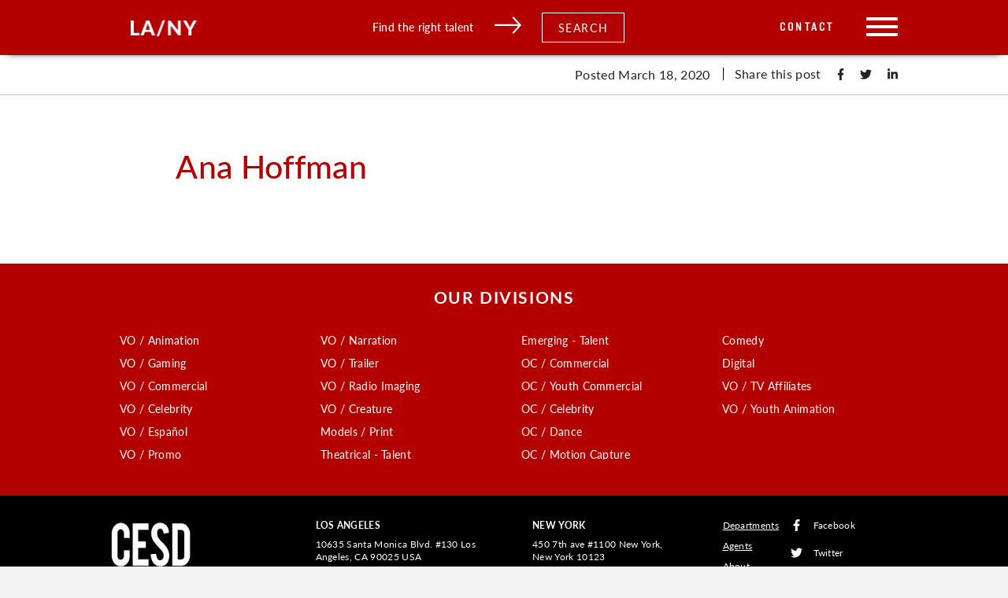

--- FILE ---
content_type: text/css
request_url: https://cesdtalent.com/wp-content/themes/cesdtalent/dist/styles/main_74338409.css?ver=2
body_size: 28186
content:
@import url(https://use.typekit.net/ozj3ylr.css);.selectize-control.plugin-drag_drop.multi>.selectize-input>div.ui-sortable-placeholder{visibility:visible!important;background:#f2f2f2!important;background:rgba(0,0,0,0.06)!important;border:0 none!important;-webkit-box-shadow:inset 0 0 12px 4px #fff;box-shadow:inset 0 0 12px 4px #fff}.selectize-control.plugin-drag_drop .ui-sortable-placeholder:after{content:"!";visibility:hidden}.selectize-control.plugin-drag_drop .ui-sortable-helper{-webkit-box-shadow:0 2px 5px rgba(0,0,0,0.2);box-shadow:0 2px 5px rgba(0,0,0,0.2)}.selectize-dropdown-header{position:relative;padding:5px 8px;border-bottom:1px solid #d0d0d0;background:#f8f8f8;-webkit-border-radius:3px 3px 0 0;-moz-border-radius:3px 3px 0 0;border-radius:3px 3px 0 0}.selectize-dropdown-header-close{position:absolute;right:8px;top:50%;color:#303030;opacity:0.4;margin-top:-12px;line-height:20px;font-size:20px!important}.selectize-dropdown-header-close:hover{color:#000}.selectize-dropdown.plugin-optgroup_columns .optgroup{border-right:1px solid #f2f2f2;border-top:0 none;float:left;-webkit-box-sizing:border-box;-moz-box-sizing:border-box;box-sizing:border-box}.selectize-dropdown.plugin-optgroup_columns .optgroup:last-child{border-right:0 none}.selectize-dropdown.plugin-optgroup_columns .optgroup:before{display:none}.selectize-dropdown.plugin-optgroup_columns .optgroup-header{border-top:0 none}.selectize-control.plugin-remove_button [data-value]{position:relative;padding-right:24px!important}.selectize-control.plugin-remove_button [data-value] .remove{z-index:1;position:absolute;top:0;right:0;bottom:0;width:17px;text-align:center;font-weight:700;font-size:12px;color:inherit;text-decoration:none;vertical-align:middle;display:inline-block;padding:2px 0 0;border-left:1px solid #d0d0d0;-webkit-border-radius:0 2px 2px 0;-moz-border-radius:0 2px 2px 0;border-radius:0 2px 2px 0;-webkit-box-sizing:border-box;-moz-box-sizing:border-box;box-sizing:border-box}.selectize-control.plugin-remove_button [data-value] .remove:hover{background:rgba(0,0,0,0.05)}.selectize-control.plugin-remove_button [data-value].active .remove{border-left-color:#cacaca}.selectize-control.plugin-remove_button .disabled [data-value] .remove:hover{background:none}.selectize-control.plugin-remove_button .disabled [data-value] .remove{border-left-color:#fff}.selectize-control.plugin-remove_button .remove-single{position:absolute;right:0;top:0;font-size:23px}.selectize-control{position:relative}.selectize-dropdown,.selectize-input,.selectize-input input{color:#303030;font-family:inherit;font-size:13px;line-height:18px;-webkit-font-smoothing:inherit}.selectize-control.single .selectize-input.input-active,.selectize-input{background:#fff;cursor:text;display:inline-block}.selectize-input{border:1px solid #d0d0d0;padding:8px;display:inline-block;width:100%;overflow:hidden;position:relative;z-index:1;-webkit-box-sizing:border-box;-moz-box-sizing:border-box;box-sizing:border-box;-webkit-box-shadow:inset 0 1px 1px rgba(0,0,0,0.1);box-shadow:inset 0 1px 1px rgba(0,0,0,0.1);-webkit-border-radius:3px;-moz-border-radius:3px;border-radius:3px}.selectize-control.multi .selectize-input.has-items{padding:6px 8px 3px}.selectize-input.full{background-color:#fff}.selectize-input.disabled,.selectize-input.disabled *{cursor:default!important}.selectize-input.focus{-webkit-box-shadow:inset 0 1px 2px rgba(0,0,0,0.15);box-shadow:inset 0 1px 2px rgba(0,0,0,0.15)}.selectize-input.dropdown-active{-webkit-border-radius:3px 3px 0 0;-moz-border-radius:3px 3px 0 0;border-radius:3px 3px 0 0}.selectize-input>*{vertical-align:baseline;display:-moz-inline-stack;display:inline-block;zoom:1;*display:inline}.selectize-control.multi .selectize-input>div{cursor:pointer;margin:0 3px 3px 0;padding:2px 6px;background:#f2f2f2;color:#303030;border:0 solid #d0d0d0}.selectize-control.multi .selectize-input>div.active{background:#e8e8e8;color:#303030;border:0 solid #cacaca}.selectize-control.multi .selectize-input.disabled>div,.selectize-control.multi .selectize-input.disabled>div.active{color:#7d7d7d;background:#fff;border:0 solid #fff}.selectize-input>input{display:inline-block!important;padding:0!important;min-height:0!important;max-height:none!important;max-width:100%!important;margin:0 2px 0 0!important;text-indent:0!important;border:0 none!important;background:none!important;line-height:inherit!important;-webkit-user-select:auto!important;-webkit-box-shadow:none!important;box-shadow:none!important}.selectize-input>input::-ms-clear{display:none}.selectize-input>input:focus{outline:none!important}.selectize-input:after{content:" ";display:block;clear:left}.selectize-input.dropdown-active:before{content:" ";display:block;position:absolute;background:#f0f0f0;height:1px;bottom:0;left:0;right:0}.selectize-dropdown{position:absolute;z-index:10;border:1px solid #d0d0d0;background:#fff;margin:-1px 0 0;border-top:0 none;-webkit-box-sizing:border-box;-moz-box-sizing:border-box;box-sizing:border-box;-webkit-box-shadow:0 1px 3px rgba(0,0,0,0.1);box-shadow:0 1px 3px rgba(0,0,0,0.1);-webkit-border-radius:0 0 3px 3px;-moz-border-radius:0 0 3px 3px;border-radius:0 0 3px 3px}.selectize-dropdown [data-selectable]{cursor:pointer;overflow:hidden}.selectize-dropdown [data-selectable] .highlight{background:rgba(125,168,208,0.2);-webkit-border-radius:1px;-moz-border-radius:1px;border-radius:1px}.selectize-dropdown .optgroup-header,.selectize-dropdown .option{padding:5px 8px}.selectize-dropdown .option,.selectize-dropdown [data-disabled],.selectize-dropdown [data-disabled] [data-selectable].option{cursor:inherit;opacity:0.5}.selectize-dropdown [data-selectable].option{opacity:1}.selectize-dropdown .optgroup:first-child .optgroup-header{border-top:0 none}.selectize-dropdown .optgroup-header{color:#303030;background:#fff;cursor:default}.selectize-dropdown .active{background-color:#f5fafd;color:#495c68}.selectize-dropdown .active.create{color:#495c68}.selectize-dropdown .create{color:rgba(48,48,48,0.5)}.selectize-dropdown-content{overflow-y:auto;overflow-x:hidden;max-height:200px;-webkit-overflow-scrolling:touch}.selectize-control.single .selectize-input,.selectize-control.single .selectize-input input{cursor:pointer}.selectize-control.single .selectize-input.input-active,.selectize-control.single .selectize-input.input-active input{cursor:text}.selectize-control.single .selectize-input:after{content:" ";display:block;position:absolute;top:50%;right:15px;margin-top:-3px;width:0;height:0;border-style:solid;border-width:5px 5px 0;border-color:gray transparent transparent}.selectize-control.single .selectize-input.dropdown-active:after{margin-top:-4px;border-width:0 5px 5px;border-color:transparent transparent gray}.selectize-control.rtl.single .selectize-input:after{left:15px;right:auto}.selectize-control.rtl .selectize-input>input{margin:0 4px 0 -2px!important}.selectize-control .selectize-input.disabled{opacity:0.5;background-color:#fafafa}/*!
 * jquery-confirm v3.3.4 (http://craftpip.github.io/jquery-confirm/)
 * Author: boniface pereira
 * Website: www.craftpip.com
 * Contact: hey@craftpip.com
 *
 * Copyright 2013-2019 jquery-confirm
 * Licensed under MIT (https://github.com/craftpip/jquery-confirm/blob/master/LICENSE)
 */

@-webkit-keyframes jconfirm-spin{0%{-webkit-transform:rotate(0deg);transform:rotate(0deg)}to{-webkit-transform:rotate(1turn);transform:rotate(1turn)}}

@keyframes jconfirm-spin{0%{-webkit-transform:rotate(0deg);transform:rotate(0deg)}to{-webkit-transform:rotate(1turn);transform:rotate(1turn)}}body[class*=jconfirm-no-scroll-]{overflow:hidden!important}.jconfirm{z-index:99999999;font-family:inherit;overflow:hidden}.jconfirm,.jconfirm .jconfirm-bg{position:fixed;top:0;left:0;right:0;bottom:0}.jconfirm .jconfirm-bg{-webkit-transition:opacity 0.4s;transition:opacity 0.4s}.jconfirm .jconfirm-bg.jconfirm-bg-h{opacity:0!important}.jconfirm .jconfirm-scrollpane{-webkit-perspective:500px;perspective:500px;-webkit-perspective-origin:50%;perspective-origin:50%;display:table;width:100%;height:100%}.jconfirm .jconfirm-row{display:table-row;width:100%}.jconfirm .jconfirm-cell{display:table-cell;vertical-align:middle}.jconfirm .jconfirm-holder{max-height:100%;padding:50px 0}.jconfirm .jconfirm-box-container{-webkit-transition:-webkit-transform;transition:-webkit-transform;transition:transform;transition:transform,-webkit-transform}.jconfirm .jconfirm-box-container.jconfirm-no-transition{-webkit-transition:none!important;transition:none!important}.jconfirm .jconfirm-box{background:#fff;border-radius:4px;position:relative;outline:0;padding:15px 15px 0;overflow:hidden;margin-left:auto;margin-right:auto}

@-webkit-keyframes type-blue{1%,to{border-color:#3498db}50%{border-color:#5faee3}}

@keyframes type-blue{1%,to{border-color:#3498db}50%{border-color:#5faee3}}

@-webkit-keyframes type-green{1%,to{border-color:#2ecc71}50%{border-color:#54d98c}}

@keyframes type-green{1%,to{border-color:#2ecc71}50%{border-color:#54d98c}}

@-webkit-keyframes type-red{1%,to{border-color:#e74c3c}50%{border-color:#ed7669}}

@keyframes type-red{1%,to{border-color:#e74c3c}50%{border-color:#ed7669}}

@-webkit-keyframes type-orange{1%,to{border-color:#f1c40f}50%{border-color:#f4d03f}}

@keyframes type-orange{1%,to{border-color:#f1c40f}50%{border-color:#f4d03f}}

@-webkit-keyframes type-purple{1%,to{border-color:#9b59b6}50%{border-color:#b07cc6}}

@keyframes type-purple{1%,to{border-color:#9b59b6}50%{border-color:#b07cc6}}

@-webkit-keyframes type-dark{1%,to{border-color:#34495e}50%{border-color:#46627f}}

@keyframes type-dark{1%,to{border-color:#34495e}50%{border-color:#46627f}}.jconfirm .jconfirm-box.jconfirm-type-animated{-webkit-animation-duration:2s;animation-duration:2s;-webkit-animation-iteration-count:infinite;animation-iteration-count:infinite}.jconfirm .jconfirm-box.jconfirm-type-blue{border-top:7px solid #3498db;-webkit-animation-name:type-blue;animation-name:type-blue}.jconfirm .jconfirm-box.jconfirm-type-green{border-top:7px solid #2ecc71;-webkit-animation-name:type-green;animation-name:type-green}.jconfirm .jconfirm-box.jconfirm-type-red{border-top:7px solid #e74c3c;-webkit-animation-name:type-red;animation-name:type-red}.jconfirm .jconfirm-box.jconfirm-type-orange{border-top:7px solid #f1c40f;-webkit-animation-name:type-orange;animation-name:type-orange}.jconfirm .jconfirm-box.jconfirm-type-purple{border-top:7px solid #9b59b6;-webkit-animation-name:type-purple;animation-name:type-purple}.jconfirm .jconfirm-box.jconfirm-type-dark{border-top:7px solid #34495e;-webkit-animation-name:type-dark;animation-name:type-dark}.jconfirm .jconfirm-box.loading{height:120px}.jconfirm .jconfirm-box.loading:before{content:"";position:absolute;left:0;background:#fff;right:0;top:0;bottom:0;border-radius:10px;z-index:1}.jconfirm .jconfirm-box.loading:after{opacity:0.6;content:"";height:30px;width:30px;border:3px solid transparent;position:absolute;left:50%;margin-left:-15px;border-radius:50%;-webkit-animation:jconfirm-spin 1s infinite linear;animation:jconfirm-spin 1s infinite linear;border-bottom-color:#1e90ff;top:50%;margin-top:-15px;z-index:2}.jconfirm .jconfirm-box div.jconfirm-closeIcon{height:20px;width:20px;position:absolute;top:10px;right:10px;cursor:pointer;opacity:0.6;text-align:center;font-size:27px!important;line-height:14px!important;display:none;z-index:1}.jconfirm .jconfirm-box div.jconfirm-closeIcon:empty{display:none}.jconfirm .jconfirm-box div.jconfirm-closeIcon .fa,.jconfirm .jconfirm-box div.jconfirm-closeIcon .glyphicon,.jconfirm .jconfirm-box div.jconfirm-closeIcon .zmdi{font-size:16px}.jconfirm .jconfirm-box div.jconfirm-closeIcon:hover{opacity:1}.jconfirm .jconfirm-box div.jconfirm-title-c{display:block;font-size:22px;line-height:20px;-webkit-user-select:none;-moz-user-select:none;-ms-user-select:none;user-select:none;cursor:default;padding-bottom:15px}.jconfirm .jconfirm-box div.jconfirm-title-c.jconfirm-hand{cursor:move}.jconfirm .jconfirm-box div.jconfirm-title-c .jconfirm-icon-c{font-size:inherit;display:inline-block;vertical-align:middle}.jconfirm .jconfirm-box div.jconfirm-title-c .jconfirm-icon-c i{vertical-align:middle}.jconfirm .jconfirm-box div.jconfirm-title-c .jconfirm-icon-c:empty{display:none}.jconfirm .jconfirm-box div.jconfirm-title-c .jconfirm-title{-webkit-user-select:none;-moz-user-select:none;-ms-user-select:none;user-select:none;font-size:inherit;font-family:inherit;display:inline-block;vertical-align:middle}.jconfirm .jconfirm-box div.jconfirm-title-c .jconfirm-title:empty{display:none}.jconfirm .jconfirm-box div.jconfirm-content-pane{margin-bottom:15px;height:auto;-webkit-transition:height 0.4s ease-in;transition:height 0.4s ease-in;display:inline-block;width:100%;position:relative;overflow-x:hidden;overflow-y:auto}.jconfirm .jconfirm-box div.jconfirm-content-pane.no-scroll{overflow-y:hidden}.jconfirm .jconfirm-box div.jconfirm-content-pane::-webkit-scrollbar{width:3px}.jconfirm .jconfirm-box div.jconfirm-content-pane::-webkit-scrollbar-track{background:rgba(0,0,0,0.1)}.jconfirm .jconfirm-box div.jconfirm-content-pane::-webkit-scrollbar-thumb{background:#666;border-radius:3px}.jconfirm .jconfirm-box div.jconfirm-content-pane .jconfirm-content{overflow:auto}.jconfirm .jconfirm-box div.jconfirm-content-pane .jconfirm-content img{max-width:100%;height:auto}.jconfirm .jconfirm-box div.jconfirm-content-pane .jconfirm-content:empty{display:none}.jconfirm .jconfirm-box .jconfirm-buttons{padding-bottom:11px}.jconfirm .jconfirm-box .jconfirm-buttons>button{margin-bottom:4px;margin-left:2px;margin-right:2px}.jconfirm .jconfirm-box .jconfirm-buttons button{display:inline-block;padding:6px 12px;font-size:14px;font-weight:400;line-height:1.42857143;text-align:center;white-space:nowrap;vertical-align:middle;-ms-touch-action:manipulation;touch-action:manipulation;cursor:pointer;-webkit-user-select:none;-moz-user-select:none;-ms-user-select:none;user-select:none;border-radius:4px;min-height:1em;-webkit-transition:opacity 0.1s ease,background-color 0.1s ease,color 0.1s ease,background 0.1s ease,-webkit-box-shadow 0.1s ease;transition:opacity 0.1s ease,background-color 0.1s ease,color 0.1s ease,background 0.1s ease,-webkit-box-shadow 0.1s ease;transition:opacity 0.1s ease,background-color 0.1s ease,color 0.1s ease,box-shadow 0.1s ease,background 0.1s ease;transition:opacity 0.1s ease,background-color 0.1s ease,color 0.1s ease,box-shadow 0.1s ease,background 0.1s ease,-webkit-box-shadow 0.1s ease;-webkit-tap-highlight-color:transparent;border:0;background-image:none}.jconfirm .jconfirm-box .jconfirm-buttons button.btn-blue{background-color:#3498db;color:#fff;text-shadow:none;-webkit-transition:background 0.2s;transition:background 0.2s}.jconfirm .jconfirm-box .jconfirm-buttons button.btn-blue:hover{background-color:#2980b9;color:#fff}.jconfirm .jconfirm-box .jconfirm-buttons button.btn-green{background-color:#2ecc71;color:#fff;text-shadow:none;-webkit-transition:background 0.2s;transition:background 0.2s}.jconfirm .jconfirm-box .jconfirm-buttons button.btn-green:hover{background-color:#27ae60;color:#fff}.jconfirm .jconfirm-box .jconfirm-buttons button.btn-red{background-color:#e74c3c;color:#fff;text-shadow:none;-webkit-transition:background 0.2s;transition:background 0.2s}.jconfirm .jconfirm-box .jconfirm-buttons button.btn-red:hover{background-color:#c0392b;color:#fff}.jconfirm .jconfirm-box .jconfirm-buttons button.btn-orange{background-color:#f1c40f;color:#fff;text-shadow:none;-webkit-transition:background 0.2s;transition:background 0.2s}.jconfirm .jconfirm-box .jconfirm-buttons button.btn-orange:hover{background-color:#f39c12;color:#fff}.jconfirm .jconfirm-box .jconfirm-buttons button.btn-default{background-color:#ecf0f1;color:#000;text-shadow:none;-webkit-transition:background 0.2s;transition:background 0.2s}.jconfirm .jconfirm-box .jconfirm-buttons button.btn-default:hover{background-color:#bdc3c7;color:#000}.jconfirm .jconfirm-box .jconfirm-buttons button.btn-purple{background-color:#9b59b6;color:#fff;text-shadow:none;-webkit-transition:background 0.2s;transition:background 0.2s}.jconfirm .jconfirm-box .jconfirm-buttons button.btn-purple:hover{background-color:#8e44ad;color:#fff}.jconfirm .jconfirm-box .jconfirm-buttons button.btn-dark{background-color:#34495e;color:#fff;text-shadow:none;-webkit-transition:background 0.2s;transition:background 0.2s}.jconfirm .jconfirm-box .jconfirm-buttons button.btn-dark:hover{background-color:#2c3e50;color:#fff}.jconfirm .jconfirm-box.jconfirm-type-red .jconfirm-title-c .jconfirm-icon-c{color:#e74c3c!important}.jconfirm .jconfirm-box.jconfirm-type-blue .jconfirm-title-c .jconfirm-icon-c{color:#3498db!important}.jconfirm .jconfirm-box.jconfirm-type-green .jconfirm-title-c .jconfirm-icon-c{color:#2ecc71!important}.jconfirm .jconfirm-box.jconfirm-type-purple .jconfirm-title-c .jconfirm-icon-c{color:#9b59b6!important}.jconfirm .jconfirm-box.jconfirm-type-orange .jconfirm-title-c .jconfirm-icon-c{color:#f1c40f!important}.jconfirm .jconfirm-box.jconfirm-type-dark .jconfirm-title-c .jconfirm-icon-c{color:#34495e!important}.jconfirm .jconfirm-clear{clear:both}.jconfirm.jconfirm-rtl{direction:rtl}.jconfirm.jconfirm-rtl div.jconfirm-closeIcon{left:5px;right:auto}.jconfirm.jconfirm-light .jconfirm-bg,.jconfirm.jconfirm-white .jconfirm-bg{background-color:#444;opacity:0.2}.jconfirm.jconfirm-light .jconfirm-box,.jconfirm.jconfirm-white .jconfirm-box{-webkit-box-shadow:0 2px 6px rgba(0,0,0,0.2);box-shadow:0 2px 6px rgba(0,0,0,0.2);border-radius:5px}.jconfirm.jconfirm-light .jconfirm-box .jconfirm-title-c .jconfirm-icon-c,.jconfirm.jconfirm-white .jconfirm-box .jconfirm-title-c .jconfirm-icon-c{margin-right:8px;margin-left:0}.jconfirm.jconfirm-light .jconfirm-box .jconfirm-buttons,.jconfirm.jconfirm-white .jconfirm-box .jconfirm-buttons{float:right}.jconfirm.jconfirm-light .jconfirm-box .jconfirm-buttons button,.jconfirm.jconfirm-white .jconfirm-box .jconfirm-buttons button{text-transform:uppercase;font-size:14px;font-weight:700;text-shadow:none}.jconfirm.jconfirm-light .jconfirm-box .jconfirm-buttons button.btn-default,.jconfirm.jconfirm-white .jconfirm-box .jconfirm-buttons button.btn-default{-webkit-box-shadow:none;box-shadow:none;color:#333}.jconfirm.jconfirm-light .jconfirm-box .jconfirm-buttons button.btn-default:hover,.jconfirm.jconfirm-white .jconfirm-box .jconfirm-buttons button.btn-default:hover{background:#ddd}.jconfirm.jconfirm-light.jconfirm-rtl .jconfirm-title-c .jconfirm-icon-c,.jconfirm.jconfirm-white.jconfirm-rtl .jconfirm-title-c .jconfirm-icon-c{margin-left:8px;margin-right:0}.jconfirm.jconfirm-black .jconfirm-bg,.jconfirm.jconfirm-dark .jconfirm-bg{background-color:#2f4f4f;opacity:0.4}.jconfirm.jconfirm-black .jconfirm-box,.jconfirm.jconfirm-dark .jconfirm-box{-webkit-box-shadow:0 2px 6px rgba(0,0,0,0.2);box-shadow:0 2px 6px rgba(0,0,0,0.2);background:#444;border-radius:5px;color:#fff}.jconfirm.jconfirm-black .jconfirm-box .jconfirm-title-c .jconfirm-icon-c,.jconfirm.jconfirm-dark .jconfirm-box .jconfirm-title-c .jconfirm-icon-c{margin-right:8px;margin-left:0}.jconfirm.jconfirm-black .jconfirm-box .jconfirm-buttons,.jconfirm.jconfirm-dark .jconfirm-box .jconfirm-buttons{float:right}.jconfirm.jconfirm-black .jconfirm-box .jconfirm-buttons button,.jconfirm.jconfirm-dark .jconfirm-box .jconfirm-buttons button{border:0;background-image:none;text-transform:uppercase;font-size:14px;font-weight:700;text-shadow:none;-webkit-transition:background 0.1s;transition:background 0.1s;color:#fff}.jconfirm.jconfirm-black .jconfirm-box .jconfirm-buttons button.btn-default,.jconfirm.jconfirm-dark .jconfirm-box .jconfirm-buttons button.btn-default{-webkit-box-shadow:none;box-shadow:none;color:#fff;background:0}.jconfirm.jconfirm-black .jconfirm-box .jconfirm-buttons button.btn-default:hover,.jconfirm.jconfirm-dark .jconfirm-box .jconfirm-buttons button.btn-default:hover{background:#666}.jconfirm.jconfirm-black.jconfirm-rtl .jconfirm-title-c .jconfirm-icon-c,.jconfirm.jconfirm-dark.jconfirm-rtl .jconfirm-title-c .jconfirm-icon-c{margin-left:8px;margin-right:0}.jconfirm .jconfirm-box.hilight.jconfirm-hilight-shake{-webkit-animation:shake 0.82s cubic-bezier(0.36,0.07,0.19,0.97) both;animation:shake 0.82s cubic-bezier(0.36,0.07,0.19,0.97) both;-webkit-transform:translateZ(0);transform:translateZ(0)}.jconfirm .jconfirm-box.hilight.jconfirm-hilight-glow{-webkit-animation:glow 0.82s cubic-bezier(0.36,0.07,0.19,0.97) both;animation:glow 0.82s cubic-bezier(0.36,0.07,0.19,0.97) both;-webkit-transform:translateZ(0);transform:translateZ(0)}

@-webkit-keyframes shake{10%,90%{-webkit-transform:translate3d(-2px,0,0);transform:translate3d(-2px,0,0)}20%,80%{-webkit-transform:translate3d(4px,0,0);transform:translate3d(4px,0,0)}30%,50%,70%{-webkit-transform:translate3d(-8px,0,0);transform:translate3d(-8px,0,0)}40%,60%{-webkit-transform:translate3d(8px,0,0);transform:translate3d(8px,0,0)}}

@keyframes shake{10%,90%{-webkit-transform:translate3d(-2px,0,0);transform:translate3d(-2px,0,0)}20%,80%{-webkit-transform:translate3d(4px,0,0);transform:translate3d(4px,0,0)}30%,50%,70%{-webkit-transform:translate3d(-8px,0,0);transform:translate3d(-8px,0,0)}40%,60%{-webkit-transform:translate3d(8px,0,0);transform:translate3d(8px,0,0)}}

@-webkit-keyframes glow{0%,to{-webkit-box-shadow:0 0 0 red;box-shadow:0 0 0 red}50%{-webkit-box-shadow:0 0 30px red;box-shadow:0 0 30px red}}

@keyframes glow{0%,to{-webkit-box-shadow:0 0 0 red;box-shadow:0 0 0 red}50%{-webkit-box-shadow:0 0 30px red;box-shadow:0 0 30px red}}.jconfirm{-webkit-perspective:400px;perspective:400px}.jconfirm .jconfirm-box{opacity:1;-webkit-transition-property:all;transition-property:all}.jconfirm .jconfirm-box.jconfirm-animation-bottom,.jconfirm .jconfirm-box.jconfirm-animation-left,.jconfirm .jconfirm-box.jconfirm-animation-none,.jconfirm .jconfirm-box.jconfirm-animation-opacity,.jconfirm .jconfirm-box.jconfirm-animation-right,.jconfirm .jconfirm-box.jconfirm-animation-rotate,.jconfirm .jconfirm-box.jconfirm-animation-rotatex,.jconfirm .jconfirm-box.jconfirm-animation-rotatey,.jconfirm .jconfirm-box.jconfirm-animation-scale,.jconfirm .jconfirm-box.jconfirm-animation-scalex,.jconfirm .jconfirm-box.jconfirm-animation-scaley,.jconfirm .jconfirm-box.jconfirm-animation-top,.jconfirm .jconfirm-box.jconfirm-animation-zoom{opacity:0}.jconfirm .jconfirm-box.jconfirm-animation-rotate{-webkit-transform:rotate(90deg);transform:rotate(90deg)}.jconfirm .jconfirm-box.jconfirm-animation-rotatex{-webkit-transform:rotateX(90deg);transform:rotateX(90deg);-webkit-transform-origin:center;transform-origin:center}.jconfirm .jconfirm-box.jconfirm-animation-rotatexr{-webkit-transform:rotateX(-90deg);transform:rotateX(-90deg);-webkit-transform-origin:center;transform-origin:center}.jconfirm .jconfirm-box.jconfirm-animation-rotatey{-webkit-transform:rotatey(90deg);transform:rotatey(90deg);-webkit-transform-origin:center;transform-origin:center}.jconfirm .jconfirm-box.jconfirm-animation-rotateyr{-webkit-transform:rotatey(-90deg);transform:rotatey(-90deg);-webkit-transform-origin:center;transform-origin:center}.jconfirm .jconfirm-box.jconfirm-animation-scaley{-webkit-transform:scaley(1.5);transform:scaley(1.5);-webkit-transform-origin:center;transform-origin:center}.jconfirm .jconfirm-box.jconfirm-animation-scalex{-webkit-transform:scalex(1.5);transform:scalex(1.5);-webkit-transform-origin:center;transform-origin:center}.jconfirm .jconfirm-box.jconfirm-animation-top{-webkit-transform:translateY(-100px);transform:translateY(-100px)}.jconfirm .jconfirm-box.jconfirm-animation-left{-webkit-transform:translate(-100px);transform:translate(-100px)}.jconfirm .jconfirm-box.jconfirm-animation-right{-webkit-transform:translate(100px);transform:translate(100px)}.jconfirm .jconfirm-box.jconfirm-animation-bottom{-webkit-transform:translateY(100px);transform:translateY(100px)}.jconfirm .jconfirm-box.jconfirm-animation-zoom{-webkit-transform:scale(1.2);transform:scale(1.2)}.jconfirm .jconfirm-box.jconfirm-animation-scale{-webkit-transform:scale(0.5);transform:scale(0.5)}.jconfirm .jconfirm-box.jconfirm-animation-none{visibility:hidden}.jconfirm.jconfirm-supervan .jconfirm-bg{background-color:rgba(54,70,93,0.95)}.jconfirm.jconfirm-supervan .jconfirm-box{background-color:transparent}.jconfirm.jconfirm-supervan .jconfirm-box.jconfirm-type-blue,.jconfirm.jconfirm-supervan .jconfirm-box.jconfirm-type-dark,.jconfirm.jconfirm-supervan .jconfirm-box.jconfirm-type-green,.jconfirm.jconfirm-supervan .jconfirm-box.jconfirm-type-orange,.jconfirm.jconfirm-supervan .jconfirm-box.jconfirm-type-purple,.jconfirm.jconfirm-supervan .jconfirm-box.jconfirm-type-red{border:0}.jconfirm.jconfirm-supervan .jconfirm-box div.jconfirm-closeIcon{color:#fff}.jconfirm.jconfirm-supervan .jconfirm-box div.jconfirm-title-c{text-align:center;color:#fff;font-size:28px;font-weight:400}.jconfirm.jconfirm-supervan .jconfirm-box div.jconfirm-title-c>*{padding-bottom:25px}.jconfirm.jconfirm-supervan .jconfirm-box div.jconfirm-title-c .jconfirm-icon-c{margin-right:8px;margin-left:0}.jconfirm.jconfirm-supervan .jconfirm-box div.jconfirm-content-pane{margin-bottom:25px}.jconfirm.jconfirm-supervan .jconfirm-box div.jconfirm-content{text-align:center;color:#fff}.jconfirm.jconfirm-supervan .jconfirm-box .jconfirm-buttons{text-align:center}.jconfirm.jconfirm-supervan .jconfirm-box .jconfirm-buttons button{font-size:16px;border-radius:2px;background:#303f53;text-shadow:none;border:0;color:#fff;padding:10px;min-width:100px}.jconfirm.jconfirm-supervan.jconfirm-rtl .jconfirm-box div.jconfirm-title-c .jconfirm-icon-c{margin-left:8px;margin-right:0}.jconfirm.jconfirm-material .jconfirm-bg{background-color:rgba(0,0,0,0.67)}.jconfirm.jconfirm-material .jconfirm-box{background-color:#fff;-webkit-box-shadow:0 7px 8px -4px rgba(0,0,0,0.2),0 13px 19px 2px rgba(0,0,0,0.14),0 5px 24px 4px rgba(0,0,0,0.12);box-shadow:0 7px 8px -4px rgba(0,0,0,0.2),0 13px 19px 2px rgba(0,0,0,0.14),0 5px 24px 4px rgba(0,0,0,0.12);padding:30px 25px 10px}.jconfirm.jconfirm-material .jconfirm-box .jconfirm-title-c .jconfirm-icon-c{margin-right:8px;margin-left:0}.jconfirm.jconfirm-material .jconfirm-box div.jconfirm-closeIcon{color:rgba(0,0,0,0.87)}.jconfirm.jconfirm-material .jconfirm-box div.jconfirm-title-c{color:rgba(0,0,0,0.87);font-size:22px;font-weight:700}.jconfirm.jconfirm-material .jconfirm-box div.jconfirm-content{color:rgba(0,0,0,0.87)}.jconfirm.jconfirm-material .jconfirm-box .jconfirm-buttons{text-align:right}.jconfirm.jconfirm-material .jconfirm-box .jconfirm-buttons button{text-transform:uppercase;font-weight:500}.jconfirm.jconfirm-material.jconfirm-rtl .jconfirm-title-c .jconfirm-icon-c{margin-left:8px;margin-right:0}.jconfirm.jconfirm-bootstrap .jconfirm-bg{background-color:rgba(0,0,0,0.21)}.jconfirm.jconfirm-bootstrap .jconfirm-box{background-color:#fff;-webkit-box-shadow:0 3px 8px 0 rgba(0,0,0,0.2);box-shadow:0 3px 8px 0 rgba(0,0,0,0.2);border:1px solid rgba(0,0,0,0.4);padding:15px 0 0}.jconfirm.jconfirm-bootstrap .jconfirm-box .jconfirm-title-c .jconfirm-icon-c{margin-right:8px;margin-left:0}.jconfirm.jconfirm-bootstrap .jconfirm-box div.jconfirm-closeIcon{color:rgba(0,0,0,0.87)}.jconfirm.jconfirm-bootstrap .jconfirm-box div.jconfirm-title-c{color:rgba(0,0,0,0.87);font-size:22px;font-weight:700;padding-left:15px;padding-right:15px}.jconfirm.jconfirm-bootstrap .jconfirm-box div.jconfirm-content{color:rgba(0,0,0,0.87);padding:0 15px}.jconfirm.jconfirm-bootstrap .jconfirm-box .jconfirm-buttons{text-align:right;padding:10px;margin:-5px 0 0;border-top:1px solid #ddd;overflow:hidden;border-radius:0 0 4px 4px}.jconfirm.jconfirm-bootstrap .jconfirm-box .jconfirm-buttons button{font-weight:500}.jconfirm.jconfirm-bootstrap.jconfirm-rtl .jconfirm-title-c .jconfirm-icon-c{margin-left:8px;margin-right:0}.jconfirm.jconfirm-modern .jconfirm-bg{background-color:#708090;opacity:0.6}.jconfirm.jconfirm-modern .jconfirm-box{background-color:#fff;-webkit-box-shadow:0 7px 8px -4px rgba(0,0,0,0.2),0 13px 19px 2px rgba(0,0,0,0.14),0 5px 24px 4px rgba(0,0,0,0.12);box-shadow:0 7px 8px -4px rgba(0,0,0,0.2),0 13px 19px 2px rgba(0,0,0,0.14),0 5px 24px 4px rgba(0,0,0,0.12);padding:30px 30px 15px}.jconfirm.jconfirm-modern .jconfirm-box div.jconfirm-closeIcon{color:rgba(0,0,0,0.87);top:15px;right:15px}.jconfirm.jconfirm-modern .jconfirm-box div.jconfirm-title-c{color:rgba(0,0,0,0.87);font-size:24px;font-weight:700;text-align:center;margin-bottom:10px}.jconfirm.jconfirm-modern .jconfirm-box div.jconfirm-title-c .jconfirm-icon-c{-webkit-transition:-webkit-transform 0.5s;transition:-webkit-transform 0.5s;transition:transform 0.5s;transition:transform 0.5s,-webkit-transform 0.5s;-webkit-transform:scale(0);transform:scale(0);display:block;margin-right:0;margin-left:0;margin-bottom:10px;font-size:69px;color:#aaa}.jconfirm.jconfirm-modern .jconfirm-box div.jconfirm-content{text-align:center;font-size:15px;color:#777;margin-bottom:25px}.jconfirm.jconfirm-modern .jconfirm-box .jconfirm-buttons{text-align:center}.jconfirm.jconfirm-modern .jconfirm-box .jconfirm-buttons button{font-weight:700;text-transform:uppercase;-webkit-transition:background 0.1s;transition:background 0.1s;padding:10px 20px}.jconfirm.jconfirm-modern .jconfirm-box .jconfirm-buttons button+button{margin-left:4px}.jconfirm.jconfirm-modern.jconfirm-open .jconfirm-box .jconfirm-title-c .jconfirm-icon-c{-webkit-transform:scale(1);transform:scale(1)}.slick-slider{-webkit-box-sizing:border-box;box-sizing:border-box;-webkit-touch-callout:none;-webkit-user-select:none;-moz-user-select:none;-ms-user-select:none;user-select:none;-ms-touch-action:pan-y;touch-action:pan-y;-webkit-tap-highlight-color:transparent}.slick-list,.slick-slider{position:relative;display:block}.slick-list{overflow:hidden;margin:0;padding:0}.slick-list:focus{outline:none}.slick-list.dragging{cursor:pointer;cursor:hand}.slick-slider .slick-list,.slick-slider .slick-track{-webkit-transform:translateZ(0);-o-transform:translateZ(0);transform:translateZ(0)}.slick-track{position:relative;left:0;top:0;display:block;margin-left:auto;margin-right:auto}.slick-track:after,.slick-track:before{content:"";display:table}.slick-track:after{clear:both}.slick-loading .slick-track{visibility:hidden}.slick-slide{float:left;height:100%;min-height:1px;display:none}[dir=rtl] .slick-slide{float:right}.slick-slide img{display:block}.slick-slide.slick-loading img{display:none}.slick-slide.dragging img{pointer-events:none}.slick-initialized .slick-slide{display:block}.slick-loading .slick-slide{visibility:hidden}.slick-vertical .slick-slide{display:block;height:auto;border:1px solid transparent}.slick-arrow.slick-hidden{display:none}.content-container{margin:0 auto;width:90%;max-width:1000px}.content-container:after{clear:both;content:"";display:block}.content-container.has-cols{width:calc(90% + 60px);max-width:1060px}

@media (max-width:769px){.content-container.has-cols{width:90%;max-width:90%}}.content-container.max-1300{max-width:1050px}.content-container.max-1000{max-width:1000px}.content-container.max-800{max-width:800px}.content-container.flex-row:after{display:none}.flex-row{display:-webkit-box;display:-ms-flexbox;display:flex}.form-row:after,.row:after{clear:both;content:"";display:block}

@media (min-width:768px){.form-row{margin-left:-10px;margin-right:-10px;width:calc(100% + 20px)}}

@media (min-width:768px){.grid-collapse{margin-left:-30px;margin-right:-30px;width:calc(100% + 60px)}}.align-content-right{-webkit-box-pack:end;-ms-flex-pack:end;justify-content:flex-end}.align-content-center{-webkit-box-pack:center;-ms-flex-pack:center;justify-content:center}.col-1-centered{width:8.33333%;margin:0 auto}

@media (max-width:769px){.col-1-centered{width:100%}}.col-2-centered{width:16.66667%;margin:0 auto}

@media (max-width:769px){.col-2-centered{width:100%}}.col-3-centered{width:25%;margin:0 auto}

@media (max-width:769px){.col-3-centered{width:100%}}.col-4-centered{width:33.33333%;margin:0 auto}

@media (max-width:769px){.col-4-centered{width:100%}}.col-5-centered{width:41.66667%;margin:0 auto}

@media (max-width:769px){.col-5-centered{width:100%}}.col-6-centered{width:50%;margin:0 auto}

@media (max-width:769px){.col-6-centered{width:100%}}.col-7-centered{width:58.33333%;margin:0 auto}

@media (max-width:769px){.col-7-centered{width:100%}}.col-8-centered{width:66.66667%;margin:0 auto}

@media (max-width:769px){.col-8-centered{width:100%}}.col-9-centered{width:75%;margin:0 auto}

@media (max-width:769px){.col-9-centered{width:100%}}.col-10-centered{width:83.33333%;margin:0 auto}

@media (max-width:769px){.col-10-centered{width:100%}}.col-11-centered{width:91.66667%;margin:0 auto}

@media (max-width:769px){.col-11-centered{width:100%}}.col-12-centered{width:100%;margin:0 auto}

@media (max-width:769px){.col-12-centered{width:100%}}.flex-col-1{margin-left:30px;min-height:1px;-webkit-box-flex:1;-ms-flex:1 0 calc(8.33333% - 32.5px);flex:1 0 calc(8.33333% - 32.5px);max-width:calc(8.33333% - 32.5px)}

@media (max-width:769px){.flex-col-1{-webkit-box-flex:1;-ms-flex:1 0 100%;flex:1 0 100%;max-width:100%;margin-left:0;margin-bottom:25px}}.flex-col-tl-1{margin-left:30px}

@media (max-width:1024px){.flex-col-tl-1{-webkit-box-flex:1;-ms-flex:1 0 calc(8.33333% - 32.5px);flex:1 0 calc(8.33333% - 32.5px);max-width:calc(8.33333% - 32.5px)}}.flex-col-d-1{margin-left:30px}

@media (min-width:768px){.flex-col-d-1{-webkit-box-flex:1;-ms-flex:1 0 calc(8.33333% - 32.5px);flex:1 0 calc(8.33333% - 32.5px);max-width:calc(8.33333% - 32.5px)}}.flex-col-t-1{margin-left:30px}

@media (max-width:769px){.flex-col-t-1{-webkit-box-flex:1;-ms-flex:1 0 calc(8.33333% - 32.5px);flex:1 0 calc(8.33333% - 32.5px);max-width:calc(8.33333% - 32.5px)}}.flex-col-m-1{margin-left:30px}

@media (max-width:600px){.flex-col-m-1{-webkit-box-flex:1;-ms-flex:1 0 calc(8.33333% - 32.5px);flex:1 0 calc(8.33333% - 32.5px);max-width:calc(8.33333% - 32.5px)}}.flex-col-2{margin-left:30px;min-height:1px;-webkit-box-flex:1;-ms-flex:1 0 calc(16.66667% - 35px);flex:1 0 calc(16.66667% - 35px);max-width:calc(16.66667% - 35px)}

@media (max-width:769px){.flex-col-2{-webkit-box-flex:1;-ms-flex:1 0 100%;flex:1 0 100%;max-width:100%;margin-left:0;margin-bottom:25px}}.flex-col-tl-2{margin-left:30px}

@media (max-width:1024px){.flex-col-tl-2{-webkit-box-flex:1;-ms-flex:1 0 calc(16.66667% - 35px);flex:1 0 calc(16.66667% - 35px);max-width:calc(16.66667% - 35px)}}.flex-col-d-2{margin-left:30px}

@media (min-width:768px){.flex-col-d-2{-webkit-box-flex:1;-ms-flex:1 0 calc(16.66667% - 35px);flex:1 0 calc(16.66667% - 35px);max-width:calc(16.66667% - 35px)}}.flex-col-t-2{margin-left:30px}

@media (max-width:769px){.flex-col-t-2{-webkit-box-flex:1;-ms-flex:1 0 calc(16.66667% - 35px);flex:1 0 calc(16.66667% - 35px);max-width:calc(16.66667% - 35px)}}.flex-col-m-2{margin-left:30px}

@media (max-width:600px){.flex-col-m-2{-webkit-box-flex:1;-ms-flex:1 0 calc(16.66667% - 35px);flex:1 0 calc(16.66667% - 35px);max-width:calc(16.66667% - 35px)}}.flex-col-3{margin-left:30px;min-height:1px;-webkit-box-flex:1;-ms-flex:1 0 calc(25% - 37.5px);flex:1 0 calc(25% - 37.5px);max-width:calc(25% - 37.5px)}

@media (max-width:769px){.flex-col-3{-webkit-box-flex:1;-ms-flex:1 0 100%;flex:1 0 100%;max-width:100%;margin-left:0;margin-bottom:25px}}.flex-col-tl-3{margin-left:30px}

@media (max-width:1024px){.flex-col-tl-3{-webkit-box-flex:1;-ms-flex:1 0 calc(25% - 37.5px);flex:1 0 calc(25% - 37.5px);max-width:calc(25% - 37.5px)}}.flex-col-d-3{margin-left:30px}

@media (min-width:768px){.flex-col-d-3{-webkit-box-flex:1;-ms-flex:1 0 calc(25% - 37.5px);flex:1 0 calc(25% - 37.5px);max-width:calc(25% - 37.5px)}}.flex-col-t-3{margin-left:30px}

@media (max-width:769px){.flex-col-t-3{-webkit-box-flex:1;-ms-flex:1 0 calc(25% - 37.5px);flex:1 0 calc(25% - 37.5px);max-width:calc(25% - 37.5px)}}.flex-col-m-3{margin-left:30px}

@media (max-width:600px){.flex-col-m-3{-webkit-box-flex:1;-ms-flex:1 0 calc(25% - 37.5px);flex:1 0 calc(25% - 37.5px);max-width:calc(25% - 37.5px)}}.flex-col-4{margin-left:30px;min-height:1px;-webkit-box-flex:1;-ms-flex:1 0 calc(33.33333% - 40px);flex:1 0 calc(33.33333% - 40px);max-width:calc(33.33333% - 40px)}

@media (max-width:769px){.flex-col-4{-webkit-box-flex:1;-ms-flex:1 0 100%;flex:1 0 100%;max-width:100%;margin-left:0;margin-bottom:25px}}.flex-col-tl-4{margin-left:30px}

@media (max-width:1024px){.flex-col-tl-4{-webkit-box-flex:1;-ms-flex:1 0 calc(33.33333% - 40px);flex:1 0 calc(33.33333% - 40px);max-width:calc(33.33333% - 40px)}}.flex-col-d-4{margin-left:30px}

@media (min-width:768px){.flex-col-d-4{-webkit-box-flex:1;-ms-flex:1 0 calc(33.33333% - 40px);flex:1 0 calc(33.33333% - 40px);max-width:calc(33.33333% - 40px)}}.flex-col-t-4{margin-left:30px}

@media (max-width:769px){.flex-col-t-4{-webkit-box-flex:1;-ms-flex:1 0 calc(33.33333% - 40px);flex:1 0 calc(33.33333% - 40px);max-width:calc(33.33333% - 40px)}}.flex-col-m-4{margin-left:30px}

@media (max-width:600px){.flex-col-m-4{-webkit-box-flex:1;-ms-flex:1 0 calc(33.33333% - 40px);flex:1 0 calc(33.33333% - 40px);max-width:calc(33.33333% - 40px)}}.flex-col-5{margin-left:30px;min-height:1px;-webkit-box-flex:1;-ms-flex:1 0 calc(41.66667% - 42.5px);flex:1 0 calc(41.66667% - 42.5px);max-width:calc(41.66667% - 42.5px)}

@media (max-width:769px){.flex-col-5{-webkit-box-flex:1;-ms-flex:1 0 100%;flex:1 0 100%;max-width:100%;margin-left:0;margin-bottom:25px}}.flex-col-tl-5{margin-left:30px}

@media (max-width:1024px){.flex-col-tl-5{-webkit-box-flex:1;-ms-flex:1 0 calc(41.66667% - 42.5px);flex:1 0 calc(41.66667% - 42.5px);max-width:calc(41.66667% - 42.5px)}}.flex-col-d-5{margin-left:30px}

@media (min-width:768px){.flex-col-d-5{-webkit-box-flex:1;-ms-flex:1 0 calc(41.66667% - 42.5px);flex:1 0 calc(41.66667% - 42.5px);max-width:calc(41.66667% - 42.5px)}}.flex-col-t-5{margin-left:30px}

@media (max-width:769px){.flex-col-t-5{-webkit-box-flex:1;-ms-flex:1 0 calc(41.66667% - 42.5px);flex:1 0 calc(41.66667% - 42.5px);max-width:calc(41.66667% - 42.5px)}}.flex-col-m-5{margin-left:30px}

@media (max-width:600px){.flex-col-m-5{-webkit-box-flex:1;-ms-flex:1 0 calc(41.66667% - 42.5px);flex:1 0 calc(41.66667% - 42.5px);max-width:calc(41.66667% - 42.5px)}}.flex-col-6{margin-left:30px;min-height:1px;-webkit-box-flex:1;-ms-flex:1 0 calc(50% - 45px);flex:1 0 calc(50% - 45px);max-width:calc(50% - 45px)}

@media (max-width:769px){.flex-col-6{-webkit-box-flex:1;-ms-flex:1 0 100%;flex:1 0 100%;max-width:100%;margin-left:0;margin-bottom:25px}}.flex-col-tl-6{margin-left:30px}

@media (max-width:1024px){.flex-col-tl-6{-webkit-box-flex:1;-ms-flex:1 0 calc(50% - 45px);flex:1 0 calc(50% - 45px);max-width:calc(50% - 45px)}}.flex-col-d-6{margin-left:30px}

@media (min-width:768px){.flex-col-d-6{-webkit-box-flex:1;-ms-flex:1 0 calc(50% - 45px);flex:1 0 calc(50% - 45px);max-width:calc(50% - 45px)}}.flex-col-t-6{margin-left:30px}

@media (max-width:769px){.flex-col-t-6{-webkit-box-flex:1;-ms-flex:1 0 calc(50% - 45px);flex:1 0 calc(50% - 45px);max-width:calc(50% - 45px)}}.flex-col-m-6{margin-left:30px}

@media (max-width:600px){.flex-col-m-6{-webkit-box-flex:1;-ms-flex:1 0 calc(50% - 45px);flex:1 0 calc(50% - 45px);max-width:calc(50% - 45px)}}.flex-col-7{margin-left:30px;min-height:1px;-webkit-box-flex:1;-ms-flex:1 0 calc(58.33333% - 47.5px);flex:1 0 calc(58.33333% - 47.5px);max-width:calc(58.33333% - 47.5px)}

@media (max-width:769px){.flex-col-7{-webkit-box-flex:1;-ms-flex:1 0 100%;flex:1 0 100%;max-width:100%;margin-left:0;margin-bottom:25px}}.flex-col-tl-7{margin-left:30px}

@media (max-width:1024px){.flex-col-tl-7{-webkit-box-flex:1;-ms-flex:1 0 calc(58.33333% - 47.5px);flex:1 0 calc(58.33333% - 47.5px);max-width:calc(58.33333% - 47.5px)}}.flex-col-d-7{margin-left:30px}

@media (min-width:768px){.flex-col-d-7{-webkit-box-flex:1;-ms-flex:1 0 calc(58.33333% - 47.5px);flex:1 0 calc(58.33333% - 47.5px);max-width:calc(58.33333% - 47.5px)}}.flex-col-t-7{margin-left:30px}

@media (max-width:769px){.flex-col-t-7{-webkit-box-flex:1;-ms-flex:1 0 calc(58.33333% - 47.5px);flex:1 0 calc(58.33333% - 47.5px);max-width:calc(58.33333% - 47.5px)}}.flex-col-m-7{margin-left:30px}

@media (max-width:600px){.flex-col-m-7{-webkit-box-flex:1;-ms-flex:1 0 calc(58.33333% - 47.5px);flex:1 0 calc(58.33333% - 47.5px);max-width:calc(58.33333% - 47.5px)}}.flex-col-8{margin-left:30px;min-height:1px;-webkit-box-flex:1;-ms-flex:1 0 calc(66.66667% - 50px);flex:1 0 calc(66.66667% - 50px);max-width:calc(66.66667% - 50px)}

@media (max-width:769px){.flex-col-8{-webkit-box-flex:1;-ms-flex:1 0 100%;flex:1 0 100%;max-width:100%;margin-left:0;margin-bottom:25px}}.flex-col-tl-8{margin-left:30px}

@media (max-width:1024px){.flex-col-tl-8{-webkit-box-flex:1;-ms-flex:1 0 calc(66.66667% - 50px);flex:1 0 calc(66.66667% - 50px);max-width:calc(66.66667% - 50px)}}.flex-col-d-8{margin-left:30px}

@media (min-width:768px){.flex-col-d-8{-webkit-box-flex:1;-ms-flex:1 0 calc(66.66667% - 50px);flex:1 0 calc(66.66667% - 50px);max-width:calc(66.66667% - 50px)}}.flex-col-t-8{margin-left:30px}

@media (max-width:769px){.flex-col-t-8{-webkit-box-flex:1;-ms-flex:1 0 calc(66.66667% - 50px);flex:1 0 calc(66.66667% - 50px);max-width:calc(66.66667% - 50px)}}.flex-col-m-8{margin-left:30px}

@media (max-width:600px){.flex-col-m-8{-webkit-box-flex:1;-ms-flex:1 0 calc(66.66667% - 50px);flex:1 0 calc(66.66667% - 50px);max-width:calc(66.66667% - 50px)}}.flex-col-9{margin-left:30px;min-height:1px;-webkit-box-flex:1;-ms-flex:1 0 calc(75% - 52.5px);flex:1 0 calc(75% - 52.5px);max-width:calc(75% - 52.5px)}

@media (max-width:769px){.flex-col-9{-webkit-box-flex:1;-ms-flex:1 0 100%;flex:1 0 100%;max-width:100%;margin-left:0;margin-bottom:25px}}.flex-col-tl-9{margin-left:30px}

@media (max-width:1024px){.flex-col-tl-9{-webkit-box-flex:1;-ms-flex:1 0 calc(75% - 52.5px);flex:1 0 calc(75% - 52.5px);max-width:calc(75% - 52.5px)}}.flex-col-d-9{margin-left:30px}

@media (min-width:768px){.flex-col-d-9{-webkit-box-flex:1;-ms-flex:1 0 calc(75% - 52.5px);flex:1 0 calc(75% - 52.5px);max-width:calc(75% - 52.5px)}}.flex-col-t-9{margin-left:30px}

@media (max-width:769px){.flex-col-t-9{-webkit-box-flex:1;-ms-flex:1 0 calc(75% - 52.5px);flex:1 0 calc(75% - 52.5px);max-width:calc(75% - 52.5px)}}.flex-col-m-9{margin-left:30px}

@media (max-width:600px){.flex-col-m-9{-webkit-box-flex:1;-ms-flex:1 0 calc(75% - 52.5px);flex:1 0 calc(75% - 52.5px);max-width:calc(75% - 52.5px)}}.flex-col-10{margin-left:30px;min-height:1px;-webkit-box-flex:1;-ms-flex:1 0 calc(83.33333% - 55px);flex:1 0 calc(83.33333% - 55px);max-width:calc(83.33333% - 55px)}

@media (max-width:769px){.flex-col-10{-webkit-box-flex:1;-ms-flex:1 0 100%;flex:1 0 100%;max-width:100%;margin-left:0;margin-bottom:25px}}.flex-col-tl-10{margin-left:30px}

@media (max-width:1024px){.flex-col-tl-10{-webkit-box-flex:1;-ms-flex:1 0 calc(83.33333% - 55px);flex:1 0 calc(83.33333% - 55px);max-width:calc(83.33333% - 55px)}}.flex-col-d-10{margin-left:30px}

@media (min-width:768px){.flex-col-d-10{-webkit-box-flex:1;-ms-flex:1 0 calc(83.33333% - 55px);flex:1 0 calc(83.33333% - 55px);max-width:calc(83.33333% - 55px)}}.flex-col-t-10{margin-left:30px}

@media (max-width:769px){.flex-col-t-10{-webkit-box-flex:1;-ms-flex:1 0 calc(83.33333% - 55px);flex:1 0 calc(83.33333% - 55px);max-width:calc(83.33333% - 55px)}}.flex-col-m-10{margin-left:30px}

@media (max-width:600px){.flex-col-m-10{-webkit-box-flex:1;-ms-flex:1 0 calc(83.33333% - 55px);flex:1 0 calc(83.33333% - 55px);max-width:calc(83.33333% - 55px)}}.flex-col-11{margin-left:30px;min-height:1px;-webkit-box-flex:1;-ms-flex:1 0 calc(91.66667% - 57.5px);flex:1 0 calc(91.66667% - 57.5px);max-width:calc(91.66667% - 57.5px)}

@media (max-width:769px){.flex-col-11{-webkit-box-flex:1;-ms-flex:1 0 100%;flex:1 0 100%;max-width:100%;margin-left:0;margin-bottom:25px}}.flex-col-tl-11{margin-left:30px}

@media (max-width:1024px){.flex-col-tl-11{-webkit-box-flex:1;-ms-flex:1 0 calc(91.66667% - 57.5px);flex:1 0 calc(91.66667% - 57.5px);max-width:calc(91.66667% - 57.5px)}}.flex-col-d-11{margin-left:30px}

@media (min-width:768px){.flex-col-d-11{-webkit-box-flex:1;-ms-flex:1 0 calc(91.66667% - 57.5px);flex:1 0 calc(91.66667% - 57.5px);max-width:calc(91.66667% - 57.5px)}}.flex-col-t-11{margin-left:30px}

@media (max-width:769px){.flex-col-t-11{-webkit-box-flex:1;-ms-flex:1 0 calc(91.66667% - 57.5px);flex:1 0 calc(91.66667% - 57.5px);max-width:calc(91.66667% - 57.5px)}}.flex-col-m-11{margin-left:30px}

@media (max-width:600px){.flex-col-m-11{-webkit-box-flex:1;-ms-flex:1 0 calc(91.66667% - 57.5px);flex:1 0 calc(91.66667% - 57.5px);max-width:calc(91.66667% - 57.5px)}}.flex-col-12{margin-left:30px;min-height:1px;-webkit-box-flex:1;-ms-flex:1 0 calc(100% - 60px);flex:1 0 calc(100% - 60px);max-width:calc(100% - 60px)}

@media (max-width:769px){.flex-col-12{-webkit-box-flex:1;-ms-flex:1 0 100%;flex:1 0 100%;max-width:100%;margin-left:0;margin-bottom:25px}}.flex-col-tl-12{margin-left:30px}

@media (max-width:1024px){.flex-col-tl-12{-webkit-box-flex:1;-ms-flex:1 0 calc(100% - 60px);flex:1 0 calc(100% - 60px);max-width:calc(100% - 60px)}}.flex-col-d-12{margin-left:30px}

@media (min-width:768px){.flex-col-d-12{-webkit-box-flex:1;-ms-flex:1 0 calc(100% - 60px);flex:1 0 calc(100% - 60px);max-width:calc(100% - 60px)}}.flex-col-t-12{margin-left:30px}

@media (max-width:769px){.flex-col-t-12{-webkit-box-flex:1;-ms-flex:1 0 calc(100% - 60px);flex:1 0 calc(100% - 60px);max-width:calc(100% - 60px)}}.flex-col-m-12{margin-left:30px}

@media (max-width:600px){.flex-col-m-12{-webkit-box-flex:1;-ms-flex:1 0 calc(100% - 60px);flex:1 0 calc(100% - 60px);max-width:calc(100% - 60px)}}.col-1{min-height:1px;width:calc(8.33333% - 32.5px);float:left;margin-left:30px}

@media (max-width:769px){.col-1{float:none;width:100%;margin:0}.col-1:not(:last-child){margin-bottom:25px}}

@media (min-width:768px){.col-d-1{width:calc(8.33333% - 32.5px);float:left;margin-left:30px}}

@media (max-width:769px){.col-t-1{width:calc(8.33333% - 32.5px);float:left;margin-left:30px}}

@media (max-width:600px){.col-m-1{width:calc(8.33333% - 32.5px);float:left;margin-left:30px}}.col-2{min-height:1px;width:calc(16.66667% - 35px);float:left;margin-left:30px}

@media (max-width:769px){.col-2{float:none;width:100%;margin:0}.col-2:not(:last-child){margin-bottom:25px}}

@media (min-width:768px){.col-d-2{width:calc(16.66667% - 35px);float:left;margin-left:30px}}

@media (max-width:769px){.col-t-2{width:calc(16.66667% - 35px);float:left;margin-left:30px}}

@media (max-width:600px){.col-m-2{width:calc(16.66667% - 35px);float:left;margin-left:30px}}.col-3{min-height:1px;width:calc(25% - 37.5px);float:left;margin-left:30px}

@media (max-width:769px){.col-3{float:none;width:100%;margin:0}.col-3:not(:last-child){margin-bottom:25px}}

@media (min-width:768px){.col-d-3{width:calc(25% - 37.5px);float:left;margin-left:30px}}

@media (max-width:769px){.col-t-3{width:calc(25% - 37.5px);float:left;margin-left:30px}}

@media (max-width:600px){.col-m-3{width:calc(25% - 37.5px);float:left;margin-left:30px}}.col-4{min-height:1px;width:calc(33.33333% - 40px);float:left;margin-left:30px}

@media (max-width:769px){.col-4{float:none;width:100%;margin:0}.col-4:not(:last-child){margin-bottom:25px}}

@media (min-width:768px){.col-d-4{width:calc(33.33333% - 40px);float:left;margin-left:30px}}

@media (max-width:769px){.col-t-4{width:calc(33.33333% - 40px);float:left;margin-left:30px}}

@media (max-width:600px){.col-m-4{width:calc(33.33333% - 40px);float:left;margin-left:30px}}.col-5{min-height:1px;width:calc(41.66667% - 42.5px);float:left;margin-left:30px}

@media (max-width:769px){.col-5{float:none;width:100%;margin:0}.col-5:not(:last-child){margin-bottom:25px}}

@media (min-width:768px){.col-d-5{width:calc(41.66667% - 42.5px);float:left;margin-left:30px}}

@media (max-width:769px){.col-t-5{width:calc(41.66667% - 42.5px);float:left;margin-left:30px}}

@media (max-width:600px){.col-m-5{width:calc(41.66667% - 42.5px);float:left;margin-left:30px}}.col-6{min-height:1px;width:calc(50% - 45px);float:left;margin-left:30px}

@media (max-width:769px){.col-6{float:none;width:100%;margin:0}.col-6:not(:last-child){margin-bottom:25px}}

@media (min-width:768px){.col-d-6{width:calc(50% - 45px);float:left;margin-left:30px}}

@media (max-width:769px){.col-t-6{width:calc(50% - 45px);float:left;margin-left:30px}}

@media (max-width:600px){.col-m-6{width:calc(50% - 45px);float:left;margin-left:30px}}.col-7{min-height:1px;width:calc(58.33333% - 47.5px);float:left;margin-left:30px}

@media (max-width:769px){.col-7{float:none;width:100%;margin:0}.col-7:not(:last-child){margin-bottom:25px}}

@media (min-width:768px){.col-d-7{width:calc(58.33333% - 47.5px);float:left;margin-left:30px}}

@media (max-width:769px){.col-t-7{width:calc(58.33333% - 47.5px);float:left;margin-left:30px}}

@media (max-width:600px){.col-m-7{width:calc(58.33333% - 47.5px);float:left;margin-left:30px}}.col-8{min-height:1px;width:calc(66.66667% - 50px);float:left;margin-left:30px}

@media (max-width:769px){.col-8{float:none;width:100%;margin:0}.col-8:not(:last-child){margin-bottom:25px}}

@media (min-width:768px){.col-d-8{width:calc(66.66667% - 50px);float:left;margin-left:30px}}

@media (max-width:769px){.col-t-8{width:calc(66.66667% - 50px);float:left;margin-left:30px}}

@media (max-width:600px){.col-m-8{width:calc(66.66667% - 50px);float:left;margin-left:30px}}.col-9{min-height:1px;width:calc(75% - 52.5px);float:left;margin-left:30px}

@media (max-width:769px){.col-9{float:none;width:100%;margin:0}.col-9:not(:last-child){margin-bottom:25px}}

@media (min-width:768px){.col-d-9{width:calc(75% - 52.5px);float:left;margin-left:30px}}

@media (max-width:769px){.col-t-9{width:calc(75% - 52.5px);float:left;margin-left:30px}}

@media (max-width:600px){.col-m-9{width:calc(75% - 52.5px);float:left;margin-left:30px}}.col-10{min-height:1px;width:calc(83.33333% - 55px);float:left;margin-left:30px}

@media (max-width:769px){.col-10{float:none;width:100%;margin:0}.col-10:not(:last-child){margin-bottom:25px}}

@media (min-width:768px){.col-d-10{width:calc(83.33333% - 55px);float:left;margin-left:30px}}

@media (max-width:769px){.col-t-10{width:calc(83.33333% - 55px);float:left;margin-left:30px}}

@media (max-width:600px){.col-m-10{width:calc(83.33333% - 55px);float:left;margin-left:30px}}.col-11{min-height:1px;width:calc(91.66667% - 57.5px);float:left;margin-left:30px}

@media (max-width:769px){.col-11{float:none;width:100%;margin:0}.col-11:not(:last-child){margin-bottom:25px}}

@media (min-width:768px){.col-d-11{width:calc(91.66667% - 57.5px);float:left;margin-left:30px}}

@media (max-width:769px){.col-t-11{width:calc(91.66667% - 57.5px);float:left;margin-left:30px}}

@media (max-width:600px){.col-m-11{width:calc(91.66667% - 57.5px);float:left;margin-left:30px}}.col-12{min-height:1px;width:calc(100% - 60px);float:left;margin-left:30px}

@media (max-width:769px){.col-12{float:none;width:100%;margin:0}.col-12:not(:last-child){margin-bottom:25px}}

@media (min-width:768px){.col-d-12{width:calc(100% - 60px);float:left;margin-left:30px}}

@media (max-width:769px){.col-t-12{width:calc(100% - 60px);float:left;margin-left:30px}}

@media (max-width:600px){.col-m-12{width:calc(100% - 60px);float:left;margin-left:30px}}.fw-flex-col-1{min-height:1px;-webkit-box-flex:1;-ms-flex:1 0 8.33333%;flex:1 0 8.33333%}

@media (min-width:768px){.fw-flex-col-d-1{-webkit-box-flex:1;-ms-flex:1 0 8.33333%;flex:1 0 8.33333%}}

@media (max-width:769px){.fw-flex-col-t-1{-webkit-box-flex:1;-ms-flex:1 0 8.33333%;flex:1 0 8.33333%}}

@media (max-width:600px){.fw-flex-col-m-1{-webkit-box-flex:1;-ms-flex:1 0 8.33333%;flex:1 0 8.33333%}}.fw-flex-col-2{min-height:1px;-webkit-box-flex:1;-ms-flex:1 0 16.66667%;flex:1 0 16.66667%}

@media (min-width:768px){.fw-flex-col-d-2{-webkit-box-flex:1;-ms-flex:1 0 16.66667%;flex:1 0 16.66667%}}

@media (max-width:769px){.fw-flex-col-t-2{-webkit-box-flex:1;-ms-flex:1 0 16.66667%;flex:1 0 16.66667%}}

@media (max-width:600px){.fw-flex-col-m-2{-webkit-box-flex:1;-ms-flex:1 0 16.66667%;flex:1 0 16.66667%}}.fw-flex-col-3{min-height:1px;-webkit-box-flex:1;-ms-flex:1 0 25%;flex:1 0 25%}

@media (min-width:768px){.fw-flex-col-d-3{-webkit-box-flex:1;-ms-flex:1 0 25%;flex:1 0 25%}}

@media (max-width:769px){.fw-flex-col-t-3{-webkit-box-flex:1;-ms-flex:1 0 25%;flex:1 0 25%}}

@media (max-width:600px){.fw-flex-col-m-3{-webkit-box-flex:1;-ms-flex:1 0 25%;flex:1 0 25%}}.fw-flex-col-4{min-height:1px;-webkit-box-flex:1;-ms-flex:1 0 33.33333%;flex:1 0 33.33333%}

@media (min-width:768px){.fw-flex-col-d-4{-webkit-box-flex:1;-ms-flex:1 0 33.33333%;flex:1 0 33.33333%}}

@media (max-width:769px){.fw-flex-col-t-4{-webkit-box-flex:1;-ms-flex:1 0 33.33333%;flex:1 0 33.33333%}}

@media (max-width:600px){.fw-flex-col-m-4{-webkit-box-flex:1;-ms-flex:1 0 33.33333%;flex:1 0 33.33333%}}.fw-flex-col-5{min-height:1px;-webkit-box-flex:1;-ms-flex:1 0 41.66667%;flex:1 0 41.66667%}

@media (min-width:768px){.fw-flex-col-d-5{-webkit-box-flex:1;-ms-flex:1 0 41.66667%;flex:1 0 41.66667%}}

@media (max-width:769px){.fw-flex-col-t-5{-webkit-box-flex:1;-ms-flex:1 0 41.66667%;flex:1 0 41.66667%}}

@media (max-width:600px){.fw-flex-col-m-5{-webkit-box-flex:1;-ms-flex:1 0 41.66667%;flex:1 0 41.66667%}}.fw-flex-col-6{min-height:1px;-webkit-box-flex:1;-ms-flex:1 0 50%;flex:1 0 50%}

@media (min-width:768px){.fw-flex-col-d-6{-webkit-box-flex:1;-ms-flex:1 0 50%;flex:1 0 50%}}

@media (max-width:769px){.fw-flex-col-t-6{-webkit-box-flex:1;-ms-flex:1 0 50%;flex:1 0 50%}}

@media (max-width:600px){.fw-flex-col-m-6{-webkit-box-flex:1;-ms-flex:1 0 50%;flex:1 0 50%}}.fw-flex-col-7{min-height:1px;-webkit-box-flex:1;-ms-flex:1 0 58.33333%;flex:1 0 58.33333%}

@media (min-width:768px){.fw-flex-col-d-7{-webkit-box-flex:1;-ms-flex:1 0 58.33333%;flex:1 0 58.33333%}}

@media (max-width:769px){.fw-flex-col-t-7{-webkit-box-flex:1;-ms-flex:1 0 58.33333%;flex:1 0 58.33333%}}

@media (max-width:600px){.fw-flex-col-m-7{-webkit-box-flex:1;-ms-flex:1 0 58.33333%;flex:1 0 58.33333%}}.fw-flex-col-8{min-height:1px;-webkit-box-flex:1;-ms-flex:1 0 66.66667%;flex:1 0 66.66667%}

@media (min-width:768px){.fw-flex-col-d-8{-webkit-box-flex:1;-ms-flex:1 0 66.66667%;flex:1 0 66.66667%}}

@media (max-width:769px){.fw-flex-col-t-8{-webkit-box-flex:1;-ms-flex:1 0 66.66667%;flex:1 0 66.66667%}}

@media (max-width:600px){.fw-flex-col-m-8{-webkit-box-flex:1;-ms-flex:1 0 66.66667%;flex:1 0 66.66667%}}.fw-flex-col-9{min-height:1px;-webkit-box-flex:1;-ms-flex:1 0 75%;flex:1 0 75%}

@media (min-width:768px){.fw-flex-col-d-9{-webkit-box-flex:1;-ms-flex:1 0 75%;flex:1 0 75%}}

@media (max-width:769px){.fw-flex-col-t-9{-webkit-box-flex:1;-ms-flex:1 0 75%;flex:1 0 75%}}

@media (max-width:600px){.fw-flex-col-m-9{-webkit-box-flex:1;-ms-flex:1 0 75%;flex:1 0 75%}}.fw-flex-col-10{min-height:1px;-webkit-box-flex:1;-ms-flex:1 0 83.33333%;flex:1 0 83.33333%}

@media (min-width:768px){.fw-flex-col-d-10{-webkit-box-flex:1;-ms-flex:1 0 83.33333%;flex:1 0 83.33333%}}

@media (max-width:769px){.fw-flex-col-t-10{-webkit-box-flex:1;-ms-flex:1 0 83.33333%;flex:1 0 83.33333%}}

@media (max-width:600px){.fw-flex-col-m-10{-webkit-box-flex:1;-ms-flex:1 0 83.33333%;flex:1 0 83.33333%}}.fw-flex-col-11{min-height:1px;-webkit-box-flex:1;-ms-flex:1 0 91.66667%;flex:1 0 91.66667%}

@media (min-width:768px){.fw-flex-col-d-11{-webkit-box-flex:1;-ms-flex:1 0 91.66667%;flex:1 0 91.66667%}}

@media (max-width:769px){.fw-flex-col-t-11{-webkit-box-flex:1;-ms-flex:1 0 91.66667%;flex:1 0 91.66667%}}

@media (max-width:600px){.fw-flex-col-m-11{-webkit-box-flex:1;-ms-flex:1 0 91.66667%;flex:1 0 91.66667%}}.fw-flex-col-12{min-height:1px;-webkit-box-flex:1;-ms-flex:1 0 100%;flex:1 0 100%}

@media (min-width:768px){.fw-flex-col-d-12{-webkit-box-flex:1;-ms-flex:1 0 100%;flex:1 0 100%}}

@media (max-width:769px){.fw-flex-col-t-12{-webkit-box-flex:1;-ms-flex:1 0 100%;flex:1 0 100%}}

@media (max-width:600px){.fw-flex-col-m-12{-webkit-box-flex:1;-ms-flex:1 0 100%;flex:1 0 100%}}.form-col-1{min-height:1px;width:calc(8.33333% - 10.83333px);float:left;margin-left:10px}

@media (max-width:769px){.form-col-1{float:none;width:100%;margin:0}}.form-col-2{min-height:1px;width:calc(16.66667% - 11.66667px);float:left;margin-left:10px}

@media (max-width:769px){.form-col-2{float:none;width:100%;margin:0}}.form-col-3{min-height:1px;width:calc(25% - 12.5px);float:left;margin-left:10px}

@media (max-width:769px){.form-col-3{float:none;width:100%;margin:0}}.form-col-4{min-height:1px;width:calc(33.33333% - 13.33333px);float:left;margin-left:10px}

@media (max-width:769px){.form-col-4{float:none;width:100%;margin:0}}.form-col-5{min-height:1px;width:calc(41.66667% - 14.16667px);float:left;margin-left:10px}

@media (max-width:769px){.form-col-5{float:none;width:100%;margin:0}}.form-col-6{min-height:1px;width:calc(50% - 15px);float:left;margin-left:10px}

@media (max-width:769px){.form-col-6{float:none;width:100%;margin:0}}.form-col-7{min-height:1px;width:calc(58.33333% - 15.83333px);float:left;margin-left:10px}

@media (max-width:769px){.form-col-7{float:none;width:100%;margin:0}}.form-col-8{min-height:1px;width:calc(66.66667% - 16.66667px);float:left;margin-left:10px}

@media (max-width:769px){.form-col-8{float:none;width:100%;margin:0}}.form-col-9{min-height:1px;width:calc(75% - 17.5px);float:left;margin-left:10px}

@media (max-width:769px){.form-col-9{float:none;width:100%;margin:0}}.form-col-10{min-height:1px;width:calc(83.33333% - 18.33333px);float:left;margin-left:10px}

@media (max-width:769px){.form-col-10{float:none;width:100%;margin:0}}.form-col-11{min-height:1px;width:calc(91.66667% - 19.16667px);float:left;margin-left:10px}

@media (max-width:769px){.form-col-11{float:none;width:100%;margin:0}}.form-col-12{min-height:1px;width:calc(100% - 20px);float:left;margin-left:10px}

@media (max-width:769px){.form-col-12{float:none;width:100%;margin:0}}.col-offset-1{margin-left:8.33333%}

@media (max-width:769px){.col-offset-1{margin-left:0}}.col-offset-2{margin-left:16.66667%}

@media (max-width:769px){.col-offset-2{margin-left:0}}.col-offset-3{margin-left:25%}

@media (max-width:769px){.col-offset-3{margin-left:0}}.col-offset-4{margin-left:33.33333%}

@media (max-width:769px){.col-offset-4{margin-left:0}}.col-offset-5{margin-left:41.66667%}

@media (max-width:769px){.col-offset-5{margin-left:0}}.col-offset-6{margin-left:50%}

@media (max-width:769px){.col-offset-6{margin-left:0}}.col-offset-7{margin-left:58.33333%}

@media (max-width:769px){.col-offset-7{margin-left:0}}.col-offset-8{margin-left:66.66667%}

@media (max-width:769px){.col-offset-8{margin-left:0}}.col-offset-9{margin-left:75%}

@media (max-width:769px){.col-offset-9{margin-left:0}}.col-offset-10{margin-left:83.33333%}

@media (max-width:769px){.col-offset-10{margin-left:0}}.col-offset-11{margin-left:91.66667%}

@media (max-width:769px){.col-offset-11{margin-left:0}}.col-offset-12{margin-left:100%}

@media (max-width:769px){.col-offset-12{margin-left:0}}a,body,p{font-family:Lato,sans-serif;font-weight:400;font-size:1.25rem;line-height:2rem;letter-spacing:0.02rem;color:#212121;-webkit-font-smoothing:antialiased}

@media (max-width:600px){a,body,p{font-size:1.125rem;line-height:1.75rem}}h1,h2,h3,h4,h5,h6{position:relative;margin:0;padding:0}h1{font-family:address-sans-pro,sans-serif;font-weight:600;font-size:3.5rem;line-height:4.0625rem;letter-spacing:0.02rem;color:#212121}

@media (max-width:600px){h1{font-size:1.875rem;line-height:2.125rem;color:#fff}}h2{font-family:Lato,sans-serif;font-weight:500;font-size:2.5625rem;line-height:3.0625rem;letter-spacing:0.02rem;color:#212121}

@media (max-width:600px){h2{font-size:1.5rem;line-height:1.8125rem}}h3{font-family:Lato,sans-serif;font-weight:700;font-size:1.625rem;line-height:2rem;letter-spacing:0.2rem;color:#212121;text-transform:uppercase}

@media (max-width:600px){h3{font-size:1.375rem;line-height:1.625rem}}h4{font-family:Lato,sans-serif;font-weight:700;font-size:1.3125rem;line-height:1.5625rem;letter-spacing:0.1rem;color:#212121;text-transform:uppercase}

@media (max-width:600px){h4{font-size:1.1875rem;line-height:1.4375rem}}h5{font-family:Lato,sans-serif;font-weight:400;font-size:1rem;line-height:1.1875rem;letter-spacing:0.02rem;color:#fff;text-transform:uppercase}

@media (max-width:600px){h5{font-size:1rem;line-height:1.1875rem}}h6{font-family:Lato,sans-serif;font-weight:900;font-size:0.875rem;line-height:1.0625rem;letter-spacing:0.1rem;color:#212121;text-transform:uppercase}p{margin:0}a{text-decoration:underline}.quotes{font-style:italic;font-weight:400;font-size:1.9375rem;line-height:2.375rem;color:#b30000}.cite,.quotes{font-family:Lato,sans-serif;letter-spacing:0.02rem}.cite{font-weight:500;font-size:1rem;line-height:1.25rem;color:#212121}.uppercase{text-transform:uppercase}.bold{font-weight:700}.text-center{text-align:center}*{-webkit-box-sizing:border-box;box-sizing:border-box}:focus{outline:none}html{padding:0;margin:0}body{padding:0;margin:0 auto;background-color:#f4f4f4}section{position:relative}img{max-width:100%}ul{padding:0;margin:0}

@media (min-width:768px){.mobile-only{display:none}}

@media (max-width:769px){.desktop-only{display:none}}.centered{margin:0 auto}.margin-left-0{margin-left:0}.margin-bottom-none{margin-bottom:0!important}.margin-bottom-five{margin-bottom:5px!important}.margin-bottom-ten{margin-bottom:10px!important}.space-around{-ms-flex-pack:distribute;justify-content:space-around}.flex-wrap{-ms-flex-wrap:wrap;flex-wrap:wrap}.background{position:absolute;top:0;left:50%;width:100%;height:100%;margin:0 0 0 -50%;z-index:-1;background-size:cover;background-repeat:no-repeat;background-position:50%}.image-wrap .background,.profile-image .background{background-position:top}.background-blank{background-color:#c3c3c3;background-image:url(/wp-content/themes/cesdtalent/dist/images/blank-profile-picture_9e06baaa.png)}.profile-image{position:relative;z-index:1;height:355px;width:100%}.skip{position:absolute;top:-1000px;left:-1000px;height:1px;text-align:left;overflow:hidden}.ig-feed{padding:24px 0 48px}.ig-feed h1,.ig-feed h2,.ig-feed h3,.ig-feed h4,.ig-feed h5,.ig-feed h6{color:#b30000}.agent-city,.talent-city{font-size:0.875rem;font-weight:900;color:#fff;background-color:#b30000;display:-webkit-box;display:-ms-flexbox;display:flex;-webkit-box-pack:center;-ms-flex-pack:center;justify-content:center;-webkit-box-align:center;-ms-flex-align:center;align-items:center;height:30px;width:30px}.agent-city-transparent,.talent-city-transparent{background-color:transparent}.search-filter-trigger{cursor:default}section.section-404{background-color:#fff}section.section-404 .content-404{display:-webkit-box;display:-ms-flexbox;display:flex;-webkit-box-orient:vertical;-webkit-box-direction:normal;-ms-flex-direction:column;flex-direction:column;-webkit-box-pack:center;-ms-flex-pack:center;justify-content:center;height:385px}

@media (max-width:600px){section.section-404 .content-404{height:auto;padding:40px}}section.section-404 .content-404 h1{margin-bottom:35px}

@media (max-width:600px){section.section-404 .content-404 h1{color:#000;margin-bottom:15px}}section.section-404 .content-404 p{color:#b30000;font-size:1.625rem}

@media (max-width:600px){section.section-404 .content-404 p{font-size:1rem}}section.section-404 .content-404 a{color:#b30000;font-size:1.625rem}

@media (max-width:600px){section.section-404 .content-404 a{font-size:1rem}}section.section-404 .social-404{background-color:#f4f4f4;height:400px;display:-webkit-box;display:-ms-flexbox;display:flex;-webkit-box-orient:vertical;-webkit-box-direction:normal;-ms-flex-direction:column;flex-direction:column;-webkit-box-pack:center;-ms-flex-pack:center;justify-content:center}

@media (max-width:600px){section.section-404 .social-404{height:auto;padding:20px}}.loading-spinner{display:none;margin:0 auto;position:relative;-webkit-box-sizing:border-box;box-sizing:border-box;background-clip:padding-box;border-radius:50%;border:4px solid hsla(0,0%,100%,0.1);-webkit-mask:-webkit-gradient(linear,left top,left bottom,from(rgba(0,0,0,0.1)),color-stop(90%,#000));-webkit-mask:-webkit-linear-gradient(rgba(0,0,0,0.1),#000 90%);-webkit-transform-origin:50% 60%;-o-transform-origin:50% 60%;transform-origin:50% 60%;-webkit-transform:perspective(200px) rotateX(66deg);transform:perspective(200px) rotateX(66deg);-webkit-animation:spinner-wiggle 1.2s infinite;-o-animation:spinner-wiggle 1.2s infinite;animation:spinner-wiggle 1.2s infinite;height:200px;width:200px}

@media (max-width:769px){.loading-spinner{height:25vw;width:25vw}}.loading-spinner:after,.loading-spinner:before{content:"";position:absolute;margin:-4px;-webkit-box-sizing:inherit;box-sizing:inherit;width:inherit;height:inherit;border-radius:inherit;opacity:0.05;border:inherit;border-color:transparent;-webkit-animation:spinner-spin 1.2s cubic-bezier(0.6,0.2,0,0.8) infinite,spinner-fade 1.2s linear infinite;-o-animation:spinner-spin 1.2s cubic-bezier(0.6,0.2,0,0.8) infinite,spinner-fade 1.2s linear infinite;animation:spinner-spin 1.2s cubic-bezier(0.6,0.2,0,0.8) infinite,spinner-fade 1.2s linear infinite}.loading-spinner:before{border-top-color:#b30000}.loading-spinner:after{border-top-color:#7b7b7b;-webkit-animation-delay:0.3s;-o-animation-delay:0.3s;animation-delay:0.3s}

@-webkit-keyframes spinner-spin{to{-webkit-transform:rotate(1turn);transform:rotate(1turn)}}

@-o-keyframes spinner-spin{to{-o-transform:rotate(1turn);transform:rotate(1turn)}}

@keyframes spinner-spin{to{-webkit-transform:rotate(1turn);-o-transform:rotate(1turn);transform:rotate(1turn)}}

@-webkit-keyframes spinner-fade{20%{opacity:0.1}40%{opacity:1}60%{opacity:0.1}}

@-o-keyframes spinner-fade{20%{opacity:0.1}40%{opacity:1}60%{opacity:0.1}}

@keyframes spinner-fade{20%{opacity:0.1}40%{opacity:1}60%{opacity:0.1}}.loading-spinner.loading{display:block}.results-header{height:114px;display:-webkit-box;display:-ms-flexbox;display:flex;-webkit-box-align:end;-ms-flex-align:end;align-items:flex-end;font-size:1.125rem;color:#414141;padding-bottom:10px;border-bottom:thin solid #c3c3c3}

@media (max-width:600px){.results-header{font-size:0.875rem;height:80px}}.results-header span{font-size:2rem;color:#b30000;font-weight:700;margin-left:10px}

@media (max-width:600px){.results-header span{font-size:1.125rem;display:block;margin-left:0}}.gform_ajax_spinner{display:none!important}.department-pagination{-webkit-box-pack:end;-ms-flex-pack:end;justify-content:flex-end;-webkit-box-align:center;-ms-flex-align:center;align-items:center}.department-pagination svg{width:12px}.department-pagination .pagination{font-size:0.875rem;color:#b30000;width:145px;text-align:center;text-decoration:none}.department-pagination .pagination-spacing{padding:0 5px;margin:0 5px}.department-pagination .pagination.current{text-decoration:underline}.department-pagination .pagination.hidden{display:none}.department-pagination .width-auto{width:auto}.department-pagination .nav-arrow{display:-webkit-box;display:-ms-flexbox;display:flex;-webkit-box-pack:center;-ms-flex-pack:center;justify-content:center;-webkit-box-align:center;-ms-flex-align:center;align-items:center;border:thin solid #b30000;height:45px;width:45px}.department-pagination .numbered-pagination{display:-webkit-box;display:-ms-flexbox;display:flex;margin:0 30px}.jconfirm-box-container{width:90%;max-width:1000px;margin:0 auto}.button{z-index:1;opacity:1;font-size:0.875rem;line-height:1.0625rem;font-weight:500;color:#fff;background:#b30000;border:2px solid #b30000;text-decoration:none;text-transform:uppercase;letter-spacing:0.04rem;padding:16px 18px}.button:hover{background:#fff;color:#b30000;cursor:default}.button.gform_button,.button.search-button{font-weight:600;border:2px solid #fff}.button.gform_button{font-weight:600;border:2px solid #b30000}.button.search-button-disabled{opacity:0;display:none}.button.button-wide{padding:16px 44px}.button.button-center{display:block;margin:0 auto}.department-button{font-size:0.875rem;font-weight:900;line-height:1.0625rem;color:#212121;letter-spacing:0.1rem;text-transform:uppercase;text-decoration:none;background:#fff;border-radius:50%;display:-webkit-box;display:-ms-flexbox;display:flex;-webkit-box-pack:center;-ms-flex-pack:center;justify-content:center;-webkit-box-align:center;-ms-flex-align:center;align-items:center;-webkit-transition:0.4s;-o-transition:0.4s;transition:0.4s;border:4px solid #ded9c9;cursor:default;height:100%;width:100%}

@media (max-width:769px){.department-button{font-size:0.6875rem}}.department-button:hover{color:#273691;-webkit-transition:0.4s;-o-transition:0.4s;transition:0.4s;border:4px solid #273691}.button-talent-delivery{border:none;background-color:#fff;-webkit-box-shadow:0 -2px 8px -2px rgba(0,0,0,0.2);box-shadow:0 -2px 8px -2px rgba(0,0,0,0.2);color:#b30000;text-align:center;pointer-events:unset}.button-talent-delivery.added{pointer-events:none;background-color:#b30000;color:#fff}.talent-remove{margin-top:20px;padding:2px;text-align:center;width:100px;letter-spacing:1px}form{margin-bottom:60px}form ul{margin:0;padding:0;list-style:none}form li{margin-bottom:5px}form li:last-child{margin-top:50px}.checkbox-wrap{padding-left:50px;margin-bottom:12px}.checkbox-wrap input[type=checkbox]{display:none}.checkbox-wrap input[type=checkbox]:checked+label:before{content:"";color:#fff;background:url([data-uri]) no-repeat;background-position:50%}.checkbox-wrap label{position:relative}.checkbox-wrap label:before{content:"";border:3px solid #fff;display:inline-block;position:absolute;left:-50px;height:24px;width:24px}.gform_heading{display:none}.gfield_label{font-size:1rem;font-weight:400;margin-bottom:0}.gfield_required{color:#b30000}[type=color],[type=date],[type=datetime-local],[type=datetime],[type=email],[type=month],[type=number],[type=password],[type=search],[type=tel],[type=text],[type=time],[type=url],[type=week],input:not([type]),textarea{font-size:1rem;line-height:1rem;padding:15px;width:100%;border:1px solid #b30000;border-radius:8px}[type=color]:focus,[type=date]:focus,[type=datetime-local]:focus,[type=datetime]:focus,[type=email]:focus,[type=month]:focus,[type=number]:focus,[type=password]:focus,[type=search]:focus,[type=tel]:focus,[type=text]:focus,[type=time]:focus,[type=url]:focus,[type=week]:focus,input:not([type]):focus,textarea:focus{outline:none}[type=color]::-webkit-input-placeholder,[type=date]::-webkit-input-placeholder,[type=datetime-local]::-webkit-input-placeholder,[type=datetime]::-webkit-input-placeholder,[type=email]::-webkit-input-placeholder,[type=month]::-webkit-input-placeholder,[type=number]::-webkit-input-placeholder,[type=password]::-webkit-input-placeholder,[type=search]::-webkit-input-placeholder,[type=tel]::-webkit-input-placeholder,[type=text]::-webkit-input-placeholder,[type=time]::-webkit-input-placeholder,[type=url]::-webkit-input-placeholder,[type=week]::-webkit-input-placeholder,input:not([type])::-webkit-input-placeholder,textarea::-webkit-input-placeholder{color:#c3c3c3}[type=color]::-moz-placeholder,[type=date]::-moz-placeholder,[type=datetime-local]::-moz-placeholder,[type=datetime]::-moz-placeholder,[type=email]::-moz-placeholder,[type=month]::-moz-placeholder,[type=number]::-moz-placeholder,[type=password]::-moz-placeholder,[type=search]::-moz-placeholder,[type=tel]::-moz-placeholder,[type=text]::-moz-placeholder,[type=time]::-moz-placeholder,[type=url]::-moz-placeholder,[type=week]::-moz-placeholder,input:not([type])::-moz-placeholder,textarea::-moz-placeholder{color:#c3c3c3}[type=color]::-ms-input-placeholder,[type=date]::-ms-input-placeholder,[type=datetime-local]::-ms-input-placeholder,[type=datetime]::-ms-input-placeholder,[type=email]::-ms-input-placeholder,[type=month]::-ms-input-placeholder,[type=number]::-ms-input-placeholder,[type=password]::-ms-input-placeholder,[type=search]::-ms-input-placeholder,[type=tel]::-ms-input-placeholder,[type=text]::-ms-input-placeholder,[type=time]::-ms-input-placeholder,[type=url]::-ms-input-placeholder,[type=week]::-ms-input-placeholder,input:not([type])::-ms-input-placeholder,textarea::-ms-input-placeholder{color:#c3c3c3}[type=color]::placeholder,[type=date]::placeholder,[type=datetime-local]::placeholder,[type=datetime]::placeholder,[type=email]::placeholder,[type=month]::placeholder,[type=number]::placeholder,[type=password]::placeholder,[type=search]::placeholder,[type=tel]::placeholder,[type=text]::placeholder,[type=time]::placeholder,[type=url]::placeholder,[type=week]::placeholder,input:not([type])::placeholder,textarea::placeholder{color:#c3c3c3}[type=color].error-state,[type=date].error-state,[type=datetime-local].error-state,[type=datetime].error-state,[type=email].error-state,[type=month].error-state,[type=number].error-state,[type=password].error-state,[type=search].error-state,[type=tel].error-state,[type=text].error-state,[type=time].error-state,[type=url].error-state,[type=week].error-state,input:not([type]).error-state,textarea.error-state{border-width:2px}.ginput_container_phone{width:50%}

@media (max-width:769px){.ginput_container_phone{width:100%}}.gfield_select{-webkit-appearance:none;-moz-appearance:none;appearance:none;font-size:1rem;line-height:1rem;padding:15px;width:100%;border:1px solid #b30000;border-radius:8px;background-color:#fff;color:#c3c3c3}.ginput_container_select{position:relative}.ginput_container_select:after{content:"";background:url([data-uri]) 50% no-repeat;height:16px;width:16px;position:absolute;top:18px;right:15px;pointer-events:none}textarea{resize:none;min-height:250px}.gform_footer{display:-webkit-box;display:-ms-flexbox;display:flex;-webkit-box-pack:end;-ms-flex-pack:end;justify-content:flex-end;padding-top:30px}input[type=submit]{-webkit-transition:0.2s;-o-transition:0.2s;transition:0.2s;padding:13px 20px;cursor:pointer}input[type=submit]:hover{background-color:#fff;color:#b30000}.validation_error,.validation_message{display:block;font-size:0.875rem;color:#b30000;font-weight:700;line-height:1.5rem}.validation_error{margin-bottom:10px}.gfield_error input,.gfield_error select{border:2px solid #b30000}.gform_confirmation_message{text-align:center}.selectize-input{padding:15px 14px;font-size:0.875rem;line-height:1.0625rem;cursor:default}.selectize-control.single .selectize-input{border:thin solid #b30000;border-radius:5px}.selectize-control.single .selectize-input:after{margin:0;right:5px;border-color:transparent;background-size:contain;-webkit-transform:translateY(-50%);-o-transform:translateY(-50%);transform:translateY(-50%);-webkit-transition:0.1s;-o-transition:0.1s;transition:0.1s;background:url([data-uri]) no-repeat;height:20px;width:10px}.selectize-control.single .selectize-input.dropdown-active:after{-webkit-transition:0.1s;-o-transition:0.1s;transition:0.1s;border-color:transparent;-webkit-transform:translateY(-50%) scaleY(-1);-o-transform:translateY(-50%) scaleY(-1);transform:translateY(-50%) scaleY(-1)}.selectize-dropdown{border-top:thin solid #b30000;font-size:0.875rem;line-height:1.0625rem;background-color:#f4f4f4}.selectize-dropdown .optgroup-heade,.selectize-dropdown .option{padding:15px 14px;cursor:default;border-bottom:thin solid #000}.selectize-dropdown .optgroup-heade.active,.selectize-dropdown .option.active{color:#b30000}.selectize-dropdown .active{background-color:unset;color:#000}.selectize-dropdown-content::-webkit-scrollbar{width:4px}.selectize-dropdown-content::-webkit-scrollbar-track-piece{background:transparent;border-right:thin solid #b30000}.selectize-dropdown-content::-webkit-scrollbar-thumb{background:#b30000}.alignnone{margin-left:0;margin-right:0;max-width:100%;height:auto}.aligncenter{display:block;margin:1rem auto;height:auto}.alignleft,.alignright{margin-bottom:1rem;height:auto}

@media (min-width:30rem){.alignleft{float:left;margin-right:1rem}.alignright{float:right;margin-left:1rem}}.screen-reader-text{position:absolute;width:1px;height:1px;padding:0;margin:-1px;overflow:hidden;clip:rect(0,0,0,0);border:0;color:#000;background:#fff}header.banner{position:relative;background-color:#b30000;-webkit-box-shadow:0 5px 10px -10px #000;box-shadow:0 5px 10px -10px #000;z-index:4;height:70px;width:100%}header.banner img{background-color:#b30000;padding:8px 24px;height:auto;width:136px}

@media (max-width:769px){header.banner img{padding:0;-webkit-box-shadow:unset;box-shadow:unset;height:auto;width:70px}}header.banner .banner-shadow{z-index:5;pointer-events:none;-webkit-box-shadow:0 5px 10px -10px #000;box-shadow:0 5px 10px -10px #000;position:absolute;height:100%;width:100%}header.banner .header-content{position:relative;display:-webkit-box;display:-ms-flexbox;display:flex;-webkit-box-pack:justify;-ms-flex-pack:justify;justify-content:space-between;-webkit-box-align:center;-ms-flex-align:center;align-items:center;z-index:5;height:100%;color:#fff;font-weight:500;font-size:0.875rem;line-height:1.0625rem}header.banner .header-content:after{content:unset}header.banner .brand{height:100%;display:-webkit-box;display:-ms-flexbox;display:flex;-webkit-box-align:center;-ms-flex-align:center;align-items:center}

@media (max-width:769px){header.banner .brand{padding:8px 0}}header.banner .header-cta{display:-webkit-box;display:-ms-flexbox;display:flex;-webkit-box-pack:justify;-ms-flex-pack:justify;justify-content:space-between}

@media (max-width:600px){header.banner .header-cta{display:none}}header.banner .header-cta-text{line-height:normal;padding:8px 0}header.banner .header-cta-arrow{padding:5px 0;margin:0 26px}header.banner .header-cta-arrow svg{height:22px;width:34px}header.banner .header-search-icon{display:none;padding:2px 0;margin:0 34px}header.banner .header-search-icon svg{height:25px;width:25px}

@media (max-width:600px){header.banner .header-search-icon{display:block}}header.banner .menu-wrap{display:-webkit-box;display:-ms-flexbox;display:flex;width:150px;-webkit-box-pack:justify;-ms-flex-pack:justify;justify-content:space-between}

@media (max-width:769px){header.banner .menu-wrap{width:28px}}

@media (max-width:600px){header.banner .menu-wrap{width:124px}}header.banner .header-cta-button,header.banner .header-page-link{padding:5px 0;font-family:address-sans-pro,sans-serif;font-weight:600;font-size:0.875rem;line-height:1rem;letter-spacing:0.2rem;color:#fff;text-transform:uppercase;text-decoration:none}header.banner .header-cta-button:hover,header.banner .header-page-link:hover{text-decoration:underline}header.banner .header-cta-button{padding:10px 20px;border:thin solid #fff;font-family:Lato,sans-serif;font-weight:400;letter-spacing:0.1rem}header.banner .menu-toggle{cursor:pointer;position:relative;height:24px;width:40px}

@media (max-width:769px){header.banner .menu-toggle{display:-webkit-box;display:-ms-flexbox;display:flex;height:30px;width:100%}}header.banner .menu-toggle.open span:first-child{top:calc(50% - 2px);-webkit-transform:rotate(-45deg);-o-transform:rotate(-45deg);transform:rotate(-45deg)}header.banner .menu-toggle.open span:nth-child(2){opacity:0}header.banner .menu-toggle.open span:last-child{bottom:calc(50% - 2px);-webkit-transform:rotate(45deg);-o-transform:rotate(45deg);transform:rotate(45deg)}header.banner .menu-toggle span{-webkit-transition:0.3s;-o-transition:0.3s;transition:0.3s;border-radius:1px;background-color:#fff;height:4px;width:100%;position:absolute;left:0}

@media (max-width:769px){header.banner .menu-toggle span{height:3px}}header.banner .menu-toggle span:nth-child(2){top:50%;-webkit-transform:translateY(-50%);-o-transform:translateY(-50%);transform:translateY(-50%)}header.banner .menu-toggle span:last-child{bottom:0}header.banner .nav-primary{width:0;min-width:0;opacity:0;padding:55px 0 0;height:calc(100vh - 70px);overflow:hidden;background-color:#b30000;overflow-y:auto;-webkit-transition:0.4s;-o-transition:0.4s;transition:0.4s;position:absolute;top:100%;right:0}

@media (max-width:769px){header.banner .nav-primary{padding:40px 5%}}header.banner .nav-primary.open{padding:55px 0 0 64px;width:40vw;min-width:455px;opacity:1;-webkit-transition:0.4s;-o-transition:0.4s;transition:0.4s}

@media (max-width:769px){header.banner .nav-primary.open{width:100%;min-width:300px;padding:40px 5%}}header.banner .nav-primary ul{list-style:none;margin:0;padding:0}header.banner .nav-primary li{display:block;margin:0;padding:0;position:relative;text-align:left;text-indent:0;width:300px}

@media (max-width:769px){header.banner .nav-primary li{width:calc(100% - 2px)}}header.banner .nav-primary li:after{content:"";background:#fff;position:absolute;top:100%;left:0;height:1px;width:100%}header.banner .nav-primary li:not(:first-child) a{padding-top:20px}header.banner .nav-primary a{display:inline-block;position:relative;width:100%;padding-bottom:12px;font-size:1.5rem;font-weight:700;text-transform:uppercase;text-decoration:none;color:#fff;letter-spacing:1px;-webkit-transition:0.2s;-o-transition:0.2s;transition:0.2s}header.banner .nav-primary a:hover{text-indent:30px}header.banner .sub-menu li:after{height:0}header.banner .sub-menu a{padding-left:30px;text-transform:none}section.footer{background:#b30000;font-size:0.75rem;color:#fff;z-index:1;position:relative;right:0;bottom:0;left:0;height:auto;width:100%}section.footer .footer-top{background:#000;padding:30px 0 34px;width:100%}

@media (max-width:769px){section.footer .footer-top{padding:44px 0 60px}}section.footer .footer-top-flex{display:-webkit-box;display:-ms-flexbox;display:flex;-webkit-box-pack:space-evenly;-ms-flex-pack:space-evenly;justify-content:space-evenly}

@media (max-width:769px){section.footer .footer-top-flex{-webkit-box-orient:vertical;-webkit-box-direction:normal;-ms-flex-direction:column;flex-direction:column}}section.footer .brand{position:relative;display:-webkit-box;display:-ms-flexbox;display:flex;padding:0;margin:0}

@media (max-width:769px){section.footer .brand{max-height:76px;max-width:84px;margin-bottom:34px}}section.footer .footer-logo{width:25%}

@media (max-width:769px){section.footer .footer-logo{width:100%}}section.footer .footer-locations{width:50%;display:-webkit-box;display:-ms-flexbox;display:flex;margin-left:38px;line-height:1rem}

@media (max-width:769px){section.footer .footer-locations{-webkit-box-orient:vertical;-webkit-box-direction:normal;-ms-flex-direction:column;flex-direction:column;margin:0 0 10px;font-size:1.125rem;line-height:1.625rem;width:100%}}

@media (max-width:769px){section.footer .footer-location{max-width:270px;margin-bottom:26px}}section.footer .footer-location:not(:first-child){margin-left:54px}

@media (max-width:769px){section.footer .footer-location:not(:first-child){margin-left:0}}section.footer .location-title{text-transform:uppercase;font-weight:700;margin-bottom:8px}section.footer .location-address{margin-bottom:20px}

@media (max-width:769px){section.footer .location-address{margin-bottom:0}}section.footer .location-contact{display:-webkit-box;display:-ms-flexbox;display:flex;-webkit-box-orient:vertical;-webkit-box-direction:normal;-ms-flex-direction:column;flex-direction:column}section.footer .footer-links{width:25%;display:-webkit-box;display:-ms-flexbox;display:flex;margin-left:72px}

@media (max-width:769px){section.footer .footer-links{margin:0;width:100%}}section.footer .footer-nav{list-style:none;max-width:86px}

@media (max-width:769px){section.footer .footer-nav{margin-right:86px}}section.footer .footer-nav li{line-height:1rem}section.footer .footer-nav li:not(:last-child){margin-bottom:10px}section.footer .footer-nav a{color:#fff;font-size:0.75rem;line-height:0.75rem;margin-right:40px}

@media (max-width:769px){section.footer .footer-nav a{font-size:1.125rem;line-height:1.625rem}}section.footer .social-wrap{display:-webkit-box;display:-ms-flexbox;display:flex;-webkit-box-orient:vertical;-webkit-box-direction:normal;-ms-flex-direction:column;flex-direction:column}section.footer .social-link-title{color:#fff;text-decoration:none;font-size:0.75rem;line-height:0.75rem;display:-webkit-box;display:-ms-flexbox;display:flex;-webkit-box-align:center;-ms-flex-align:center;align-items:center}section.footer .social-link-title:not(:last-child){margin-bottom:20px}section.footer .social-link-title svg{color:#fff;margin-right:14px;height:15px;width:15px}

@media (max-width:769px){section.footer .footer-bottom{padding:12px 0 16px;line-height:1.25rem}}

@media (min-width:768px){section.footer .mobile-break{display:none}}body#tinymce{margin:12px!important}section.our-divisions{background:#b30000;padding:30px 0 46px}section.our-divisions h4{color:#fff;text-align:center;margin-bottom:32px}

@media (max-width:769px){section.our-divisions h4{text-align:left}}section.our-divisions .divisions-wrap{-webkit-columns:4;-moz-columns:4;column-count:4}

@media (max-width:600px){section.our-divisions .divisions-wrap{-webkit-columns:2;-moz-columns:2;column-count:2}}section.our-divisions .division{margin:0 12px 12px;line-height:1.0625rem}

@media (max-width:600px){section.our-divisions .division{margin:0 0 16px}}section.our-divisions .division a{color:#fff;font-size:0.875rem;line-height:0.875rem;text-decoration:none}section.our-divisions .division a:hover{text-decoration:underline}section.all-departments{border-top:thin solid #c3c3c3;-webkit-box-shadow:inset 0 -4px 5px -1px rgba(0,0,0,0.05);box-shadow:inset 0 -4px 5px -1px rgba(0,0,0,0.05);z-index:1;height:0;opacity:0;padding:0;-webkit-transition:0.4s;-o-transition:0.4s;transition:0.4s}section.all-departments.open{padding:50px 0 10px;height:100%;opacity:1}section.all-departments .all-departments-wrap{-webkit-transition:0.4s;-o-transition:0.4s;transition:0.4s}section.all-departments .department-wrap{margin:0 -12px;display:-webkit-box;display:-ms-flexbox;display:flex;-ms-flex-wrap:wrap;flex-wrap:wrap;-webkit-box-pack:center;-ms-flex-pack:center;justify-content:center}section.all-departments .department-wrap.transition{opacity:0}section.all-departments .department-wrap a{cursor:default;text-decoration:none}section.all-departments .department,section.all-departments .department-print{display:-webkit-box;display:-ms-flexbox;display:flex;-webkit-box-pack:center;-ms-flex-pack:center;justify-content:center;-webkit-box-align:center;-ms-flex-align:center;align-items:center;text-align:center;background:#fff;border-top:2px solid #b30000;margin:0 12px 40px;padding:0 8px;font-size:0.875rem;line-height:1rem;color:#b30000;text-transform:uppercase;-webkit-transition:0.4s;-o-transition:0.4s;transition:0.4s;cursor:default;height:75px;width:146px}section.all-departments .department-print a,section.all-departments .department a{font-size:0.875rem;line-height:1rem;color:#b30000}section.all-departments .department-print a:hover,section.all-departments .department a:hover{color:#fff}section.all-departments .department-print:hover,section.all-departments .department:hover{background:#b30000;color:#fff;-webkit-transition:0.4s;-o-transition:0.4s;transition:0.4s}section.all-departments .department-print.hidden,section.all-departments .department.hidden{display:none}section.all-departments .print-option-wrap{-ms-flex-wrap:wrap;flex-wrap:wrap;-webkit-box-pack:center;-ms-flex-pack:center;justify-content:center}section.all-departments .print-option-wrap.hidden{display:none}section.all-departments .model-print-form-wrap{margin-bottom:90px}section.all-departments .model-print-form-wrap.hidden{display:none}section.all-departments .view-all{display:none;text-align:center;width:100%;font-size:0.75rem;line-height:0.9375rem;text-transform:uppercase;text-decoration:underline;margin-bottom:20px;cursor:default}section.all-departments .view-all.shown{display:block}section.all-departments .model-print-form-wrap{display:-webkit-box;display:-ms-flexbox;display:flex;-webkit-box-align:center;-ms-flex-align:center;align-items:center}

@media (max-width:600px){section.all-departments .model-print-form-wrap{-webkit-box-orient:vertical;-webkit-box-direction:normal;-ms-flex-direction:column;flex-direction:column}}section.all-departments .model-print-form-message{width:50%;margin-top:12px}section.all-departments .model-print-form-message p{font-size:0.75rem}

@media (max-width:600px){section.all-departments .model-print-form-message{width:90%}}section.all-departments .model-print-form{width:50%}

@media (max-width:600px){section.all-departments .model-print-form{width:100%}}section.all-departments .model-print-form .gform_wrapper{display:-webkit-box;display:-ms-flexbox;display:flex;position:relative;margin:18px 0 0 16px}

@media (max-width:600px){section.all-departments .model-print-form .gform_wrapper{margin:18px 0 0;padding:0 5%}}section.all-departments .model-print-form .gform_wrapper form{width:100%;margin:0}section.all-departments .model-print-form .gfield_required{display:none}section.all-departments .model-print-form .ginput_container{max-width:320px}

@media (max-width:600px){section.all-departments .model-print-form .ginput_container{max-width:90%}}section.all-departments .model-print-form .gfield{margin:0}section.all-departments .model-print-form .gform_footer{padding:0;position:absolute;top:0;right:0}

@media (max-width:600px){section.all-departments .model-print-form .gform_footer{right:5%}}section.all-departments .model-print-form .gform_footer input[type=submit]{padding:15px 42px}

@media (max-width:600px){section.all-departments .model-print-form .gform_footer input[type=submit]{padding:15px 24px}}section.all-departments .model-print-form .gform_button{border:2px solid #b30000}

@media (max-width:1024px){section.all-departments .model-print-form .gform_button{border-radius:0 8px 8px 0}}.content-single-talent{padding:62px 0;background:#fff}.content-single-talent .header-wrap{display:-webkit-box;display:-ms-flexbox;display:flex;-webkit-box-pack:justify;-ms-flex-pack:justify;justify-content:space-between;-webkit-box-align:center;-ms-flex-align:center;align-items:center;width:100%;margin-bottom:10px}

@media (max-width:600px){.content-single-talent .header-wrap{-webkit-box-align:end;-ms-flex-align:end;align-items:flex-end}}.content-single-talent .name-wrap{display:-webkit-box;display:-ms-flexbox;display:flex}

@media (max-width:600px){.content-single-talent .name-wrap{-webkit-box-orient:vertical;-webkit-box-direction:normal;-ms-flex-direction:column;flex-direction:column}}.content-single-talent .name-wrap h2{color:#b30000}

@media (max-width:600px){.content-single-talent .name-wrap h2{font-size:2.3125rem;font-weight:700}}.content-single-talent .first-name{margin-right:6px}

@media (max-width:600px){.content-single-talent .first-name{margin-right:0;margin-bottom:14px}}.content-single-talent .department-name{margin-bottom:44px;font-size:1rem}

@media (max-width:600px){.content-single-talent .department-name{margin-bottom:18px}}.content-single-talent .city-wrap{display:-webkit-box;display:-ms-flexbox;display:flex}

@media (max-width:600px){.content-single-talent .city-wrap{-webkit-transform:translateY(38px);-o-transform:translateY(38px);transform:translateY(38px)}}.content-single-talent .agent-city:not(:first-child){margin-left:10px}.content-single-talent .additional-media-wrap{padding-top:22px;border-top:thin solid #c3c3c3}.content-single-talent .media-file-name{font-size:0.875rem;line-height:1rem;color:#b30000;max-width:150px}.content-single-talent .media-files-wrap{-ms-flex-wrap:wrap;flex-wrap:wrap;padding:44px 0 50px}.content-single-talent .media-play-button{position:relative;-webkit-transition:all 0.4s;-o-transition:all 0.4s;transition:all 0.4s;height:100%;width:100%}.content-single-talent .media-play-button:before{content:"";background:#000;border-radius:50%;-webkit-transform:translateY(-50%) translateX(-50%);-o-transform:translateY(-50%) translateX(-50%);transform:translateY(-50%) translateX(-50%);position:absolute;top:50%;left:50%;height:70px;width:70px}.content-single-talent .media-play-button:after{content:"";border-top:13px solid transparent;border-bottom:13px solid transparent;border-left:13px solid #fff;-webkit-transform:translateY(-50%) translateX(calc(-50% + 2px));-o-transform:translateY(-50%) translateX(calc(-50% + 2px));transform:translateY(-50%) translateX(calc(-50% + 2px));position:absolute;top:50%;left:50%;height:0;width:0}.content-single-talent .media-play-button:hover{cursor:default}.content-single-talent .media-play-button:hover:before{background:#fff}.content-single-talent .media-play-button:hover:after{border-left:13px solid #000}.content-single-talent .media-pause-button{display:none;position:relative;-webkit-transition:all 0.4s;-o-transition:all 0.4s;transition:all 0.4s;height:70px;width:70px}.content-single-talent .media-pause-button:before{border-radius:50%;background:#b30000;height:100%;width:100%}.content-single-talent .media-pause-button:after,.content-single-talent .media-pause-button:before{content:"";-webkit-transform:translateY(-50%) translateX(-50%);-o-transform:translateY(-50%) translateX(-50%);transform:translateY(-50%) translateX(-50%);position:absolute;top:50%;left:50%}.content-single-talent .media-pause-button:after{border:unset;border-left:5px solid #fff;background:#fff;-webkit-box-shadow:inset 5px 0 0 0 #b30000;box-shadow:inset 5px 0 0 0 #b30000;height:25px;width:10px}.content-single-talent .talent-url{color:#b30000;font-size:1rem}.content-single-talent section.profile-section{padding-bottom:58px}

@media (max-width:769px){.content-single-talent section.profile-section{-webkit-box-orient:vertical;-webkit-box-direction:normal;-ms-flex-direction:column;flex-direction:column}}.content-single-talent section.profile-section .profile-image{position:relative;z-index:1;height:355px;width:35%}

@media (max-width:769px){.content-single-talent section.profile-section .profile-image{width:100%}}.content-single-talent section.profile-section .stats-wrap{-ms-flex-wrap:wrap;flex-wrap:wrap;-webkit-box-align:start;-ms-flex-align:start;align-items:flex-start;height:100%;width:65%}

@media (max-width:769px){.content-single-talent section.profile-section .stats-wrap{width:100%}}.content-single-talent section.profile-section .stats-wrap-full-width{width:100%}.content-single-talent section.profile-section .stat{font-size:1.25rem;padding:0 5px 0 20px;margin-bottom:1px;background:#f4f4f4;text-transform:capitalize;-webkit-box-orient:vertical;-webkit-box-direction:normal;-ms-flex-direction:column;flex-direction:column;-webkit-box-pack:center;-ms-flex-pack:center;justify-content:center;height:117px;width:33.33333%}

@media (max-width:769px){.content-single-talent section.profile-section .stat{font-size:1.125rem;line-height:1.25rem;height:95px}}.content-single-talent section.profile-section .stat-label{font-weight:900}

@media (max-width:769px){.content-single-talent section.profile-section .stat-label{margin-bottom:8px}}.content-single-talent section.profile-section .stat-value{color:#b30000}.content-single-talent section.image-section .image-wrap{z-index:1;position:relative;margin:0 20px 20px 0;-webkit-transition:0.4s;-o-transition:0.4s;transition:0.4s;height:150px;width:150px}.content-single-talent section.image-section .image-wrap:hover{cursor:default;-webkit-transition:0.4s;-o-transition:0.4s;transition:0.4s;-webkit-transform:translateY(-20px);-o-transform:translateY(-20px);transform:translateY(-20px)}

@media (max-width:600px){.content-single-talent section.image-section .media-files-wrap{display:-webkit-box;display:-ms-flexbox;display:flex;-webkit-box-pack:justify;-ms-flex-pack:justify;justify-content:space-between;-ms-flex-wrap:wrap;flex-wrap:wrap}}

@media (max-width:600px){.content-single-talent section.image-section .image-wrap{margin:0 0 20px;max-height:150px;height:33vh;width:calc(50% - 16px)}}.content-single-talent section.audio-section .audio-player-wrap{margin-bottom:44px}.content-single-talent section.audio-section .audio-player{padding-top:30px;margin-bottom:16px;background:#f4f4f4;-webkit-box-align:center;-ms-flex-align:center;align-items:center;-webkit-box-orient:vertical;-webkit-box-direction:normal;-ms-flex-direction:column;flex-direction:column;height:212px;width:100%}.content-single-talent section.audio-section .audio-player .controls-wrap{-webkit-box-pack:justify;-ms-flex-pack:justify;justify-content:space-between;width:340px;margin-bottom:30px}

@media (max-width:600px){.content-single-talent section.audio-section .audio-player .controls-wrap{width:300px}}.content-single-talent section.audio-section .audio-player .controls-wrap svg{color:#7b7b7b;height:28px;width:28px}.content-single-talent section.audio-section .audio-player .controls-wrap svg:hover{color:#b30000}.content-single-talent section.audio-section .audio-player .media-play-button{-webkit-box-shadow:unset;box-shadow:unset;margin-bottom:unset;height:70px;width:70px}.content-single-talent section.audio-section .audio-player .media-play-button:before{background:#7b7b7b}.content-single-talent section.audio-section .audio-player .media-play-button:after{border-left:13px solid #f4f4f4}.content-single-talent section.audio-section .audio-player .media-play-button:hover:before{background:#b30000}.content-single-talent section.audio-section .audio-player .media-play-button:hover:after{border-left:13px solid #fff}.content-single-talent section.audio-section .audio-player .next-wrap,.content-single-talent section.audio-section .audio-player .prev-wrap{-webkit-box-align:center;-ms-flex-align:center;align-items:center;-webkit-box-pack:justify;-ms-flex-pack:justify;justify-content:space-between;height:75px;width:75px}.content-single-talent section.audio-section .audio-player .prev-wrap svg{-webkit-transform:rotate(180deg);-o-transform:rotate(180deg);transform:rotate(180deg)}.content-single-talent section.audio-section .audio-player .progress{position:relative;background:#fff;border-radius:10px;margin-bottom:12px;height:20px;width:90%}.content-single-talent section.audio-section .audio-player .timing-wrap{-webkit-box-pack:justify;-ms-flex-pack:justify;justify-content:space-between;width:90%}.content-single-talent section.audio-section .audio-player .ui-slider-range{height:100%;border-radius:10px;position:absolute;background:#b30000;border:none;outline:none}.content-single-talent section.audio-section .audio-wrap{margin-bottom:20px;-webkit-transition:all 0.4s;-o-transition:all 0.4s;transition:all 0.4s}.content-single-talent section.audio-section .audio-wrap:not(:last-child){margin-right:20px}.content-single-talent section.audio-section .audio-wrap:hover{-webkit-transform:translateY(-16px);-o-transform:translateY(-16px);transform:translateY(-16px);cursor:default}.content-single-talent section.audio-section .audio-wrap:hover .media-play-button{background:#b30000}.content-single-talent section.audio-section .audio-wrap:hover .media-play-button:before{background:#fff}.content-single-talent section.audio-section .audio-wrap:hover .media-play-button:after{border-left:13px solid #000}.content-single-talent section.audio-section .audio-wrap a{text-decoration:none}.content-single-talent section.audio-section .audio-wrap .media-play-button{margin-bottom:8px;background:#f4f4f4;-webkit-box-shadow:0 0 5px 1px rgba(0,0,0,0.1);box-shadow:0 0 5px 1px rgba(0,0,0,0.1);height:148px;width:148px}.content-single-talent section.audio-section .playing-audio-name{font-size:1.125rem;color:#b30000}.content-single-talent section.video-section{position:relative}.content-single-talent section.video-section a{text-decoration:none}.content-single-talent section.video-section figure{z-index:0}.content-single-talent section.video-section .poster-image{position:relative;margin-bottom:54px;max-height:466px;background:#7b7b7b;height:56vw;width:100%}.content-single-talent section.video-section .poster-image:before{content:"";background:hsla(0,0%,100%,0.31);z-index:1;-webkit-transition:0.4s;-o-transition:0.4s;transition:0.4s;position:absolute;top:0;right:0;bottom:0;left:0;height:100%;width:100%}.content-single-talent section.video-section .poster-image:hover:before{background:rgba(179,0,0,0.56);-webkit-transition:0.4s;-o-transition:0.4s;transition:0.4s}.content-single-talent section.video-section .poster-image:hover .media-play-button:before{background:#fff}.content-single-talent section.video-section .poster-image:hover .media-play-button:after{border-left:13px solid #000}.content-single-talent section.video-section .poster-image .media-play-button:after,.content-single-talent section.video-section .poster-image .media-play-button:before{z-index:1}.content-single-talent section.video-section .video-wrap{position:relative;background:#7b7b7b;-webkit-transition:0.4s;-o-transition:0.4s;transition:0.4s;margin:0 20px 50px 0;height:132px;width:234px}.content-single-talent section.video-section .video-wrap:not(:last-child){margin-right:20px}.content-single-talent section.video-section .video-wrap:before{content:"";background:hsla(0,0%,100%,0.31);z-index:1;-webkit-transition:0.4s;-o-transition:0.4s;transition:0.4s;position:absolute;top:0;right:0;bottom:0;left:0;height:100%;width:100%}.content-single-talent section.video-section .video-wrap .media-play-button{z-index:2}.content-single-talent section.video-section .video-wrap:hover{-webkit-transition:0.4s;-o-transition:0.4s;transition:0.4s;-webkit-transform:translateY(-16px);-o-transform:translateY(-16px);transform:translateY(-16px);cursor:default}.content-single-talent section.video-section .video-wrap:hover:before{content:"";background:rgba(179,0,0,0.56);z-index:1;-webkit-transition:0.4s;-o-transition:0.4s;transition:0.4s;position:absolute;top:0;right:0;bottom:0;left:0;height:100%;width:100%}.content-single-talent section.video-section .video-wrap:hover .media-play-button:after,.content-single-talent section.video-section .video-wrap:hover .media-play-button:before{z-index:2}.content-single-talent section.video-section .video-wrap:hover .media-play-button:before{background:#fff}.content-single-talent section.video-section .video-wrap:hover .media-play-button:after{border-left:13px solid #000}.content-single-delivery{padding:50px 0;background:#fff}

@media (max-width:769px){.content-single-delivery{padding:25px 0}}.content-single-delivery a{text-decoration:none;cursor:default}.content-single-delivery form textarea{min-height:66px}.content-single-delivery label,.content-single-delivery p{font-size:0.875rem}.content-single-delivery .alert-success h4{text-transform:unset}.content-single-delivery .select-wrap{margin-bottom:12px}.content-single-delivery .background-blank{background-color:#c3c3c3;background-image:url(/wp-content/themes/cesdtalent/dist/images/blank-profile-picture_9e06baaa.png)}.content-single-delivery .results-header{height:auto;margin-bottom:60px}

@media (max-width:769px){.content-single-delivery .results-header{display:none}}.content-single-delivery .intro-content p{width:80%;font-size:1.625rem;color:#b30000}

@media (max-width:769px){.content-single-delivery .intro-content p{padding-left:10px;font-size:1.25rem;line-height:1.5rem}}

@media (max-width:600px){.content-single-delivery .intro-content p{width:100%;padding-right:10px}}.content-single-delivery .talent-feedback-wrap{-ms-flex-wrap:wrap;flex-wrap:wrap}

@media (max-width:769px){.content-single-delivery .talent-feedback-wrap{margin-bottom:32px}}.content-single-delivery .talent-feedback-card{display:-webkit-box;display:-ms-flexbox;display:flex;-webkit-box-orient:vertical;-webkit-box-direction:normal;-ms-flex-direction:column;flex-direction:column;-webkit-box-pack:justify;-ms-flex-pack:justify;justify-content:space-between;margin-top:50px;margin-bottom:50px}

@media (max-width:769px){.content-single-delivery .talent-feedback-card{margin:24px 10px;-webkit-box-flex:1;-ms-flex:1 0 calc(50% - 20px);flex:1 0 calc(50% - 20px);max-width:calc(50% - 20px)}}.content-single-delivery .talent-feedback-card>a{display:-webkit-box;display:-ms-flexbox;display:flex;-webkit-box-orient:vertical;-webkit-box-direction:normal;-ms-flex-direction:column;flex-direction:column;-webkit-box-pack:justify;-ms-flex-pack:justify;justify-content:space-between;-webkit-box-flex:1;-ms-flex:1;flex:1;margin-bottom:20px;-webkit-box-shadow:0 0 8px -2px rgba(0,0,0,0.2);box-shadow:0 0 8px -2px rgba(0,0,0,0.2)}.content-single-delivery .talent-feedback-card>a:hover .talent-details{background-color:#fff}.content-single-delivery .talent-feedback-card>a:hover .button{background-color:#b30000;border:thin solid #b30000;color:#fff}.content-single-delivery .talent-feedback-card .button{text-align:center;background-color:#fff;border:thin solid #fff;-webkit-box-shadow:0 -2px 8px -2px rgba(0,0,0,0.2);box-shadow:0 -2px 8px -2px rgba(0,0,0,0.2);color:#b30000;-webkit-transition:0.4s;-o-transition:0.4s;transition:0.4s}.content-single-delivery .talent-feedback-card .talent-meta{display:-webkit-box;display:-ms-flexbox;display:flex;-webkit-box-flex:1;-ms-flex:1;flex:1;-webkit-box-orient:vertical;-webkit-box-direction:normal;-ms-flex-direction:column;flex-direction:column;-webkit-box-pack:justify;-ms-flex-pack:justify;justify-content:space-between}.content-single-delivery .talent-feedback-card h2{color:#b30000;font-size:1.3125rem;line-height:1.625rem;font-weight:700;margin-bottom:16px}

@media (max-width:600px){.content-single-delivery .talent-feedback-card h2{font-size:1rem;line-height:1.25rem;margin-bottom:2px}}.content-single-delivery .talent-city{margin-bottom:4px}.content-single-delivery .talent-details{padding:16px;height:100%;background:#f4f4f4;-webkit-transition:0.4s;-o-transition:0.4s;transition:0.4s}

@media (max-width:600px){.content-single-delivery .talent-details{padding:8px}}.content-single-delivery .profile-image{position:relative;z-index:1;height:235px;width:100%}

@media (max-width:600px){.content-single-delivery .profile-image{height:160px}}.content-single-delivery .first-name{margin-right:6px}

@media (max-width:600px){.content-single-delivery .first-name{margin-right:0;margin-bottom:14px}}.content-single-delivery .talent-department{font-size:1rem;margin-bottom:14px}

@media (max-width:600px){.content-single-delivery .talent-department{margin-bottom:22px}}.content-single-delivery .checkbox-wrap input[type=checkbox]:checked+label:before{background:url([data-uri]) no-repeat;background-position:50%}.content-single-delivery .checkbox-wrap label:before{border:3px solid #b30000}.filters-heading{-webkit-box-pack:justify;-ms-flex-pack:justify;justify-content:space-between}.filters-heading p{font-size:0.875rem}.clear-all{color:#b30000;cursor:default}.delivery-filter{color:#7b7b7b;font-size:0.875rem;line-height:0.875rem;width:210px}.delivery-filter:not(:last-child){margin-bottom:15px}.delivery-filter.active .delivery-filter-title{border-radius:5px 5px 0 0;border-bottom:none}.delivery-filter.active .delivery-filter-title:after{-webkit-transform:translateY(-50%) rotate(180deg);-o-transform:translateY(-50%) rotate(180deg);transform:translateY(-50%) rotate(180deg)}.sub-filter{width:130px;margin:0 5px}.sub-filter.active .sub-filter-title{border-radius:5px 5px 0 0;border-bottom:none}.sub-filter.active .sub-filter-title:after{-webkit-transform:translateY(-50%) rotate(180deg);-o-transform:translateY(-50%) rotate(180deg);transform:translateY(-50%) rotate(180deg)}.delivery-filter-title,.sub-filter-title{position:relative;cursor:pointer;padding:10px;border:1px solid #b30000;display:inline-block;border-radius:5px;width:100%}.delivery-filter-title:after,.sub-filter-title:after{content:"";-webkit-transform:translateY(-50%);-o-transform:translateY(-50%);transform:translateY(-50%);background:url([data-uri]) no-repeat;background-position:50%;position:absolute;top:50%;right:8px;height:15px;width:15px}.delivery-filter-options,.sub-filter-options{display:none;padding:10px 10px 0;border:1px solid #b30000;border-radius:0 0 5px 5px;position:absolute;z-index:2;background-color:#fff;width:210px}.delivery-filter-options::-webkit-scrollbar,.sub-filter-options::-webkit-scrollbar{width:4px}.delivery-filter-options::-webkit-scrollbar-track-piece,.sub-filter-options::-webkit-scrollbar-track-piece{background:transparent;border-right:thin solid #b30000}.delivery-filter-options::-webkit-scrollbar-thumb,.sub-filter-options::-webkit-scrollbar-thumb{background:#b30000}.delivery-filter-options.wide,.sub-filter-options.wide{width:285px}.delivery-filter-options.extra-wide,.sub-filter-options.extra-wide{width:500px}.delivery-filter-options .space-between,.sub-filter-options .space-between{-webkit-box-pack:justify;-ms-flex-pack:justify;justify-content:space-between}.delivery-filter-options .flex-center,.sub-filter-options .flex-center{-webkit-box-align:center;-ms-flex-align:center;align-items:center}.sub-filter-options{max-height:300px;overflow-y:auto}.sub-filter-label{margin:5px 0}.delivery-filter-item input[type=submit]{background-color:#b30000;color:#fff;text-transform:uppercase;font-weight:500;padding:10px;border:none;border-radius:5px;margin-bottom:15px}.delivery-filter-item.half-width{width:50%}.delivery-filter-item.quarter-width{width:25%}.delivery-filter-checkbox{padding-left:20px;margin-bottom:12px}.delivery-filter-checkbox input[type=checkbox],.delivery-filter-checkbox input[type=radio]{display:none}.delivery-filter-checkbox input[type=checkbox]:checked+label:before,.delivery-filter-checkbox input[type=radio]:checked+label:before{background:url([data-uri]) no-repeat;background-position:50%}.delivery-filter-checkbox label:before{border:1px solid #b30000;left:-20px;height:12px;width:12px}.search-textbox{padding:5px 10px;margin-bottom:10px}.age-range-input{text-align:center;padding:5px;margin:5px 0;width:25%}.talent-delivery-card{-webkit-box-shadow:0 0 10px 2px rgba(0,0,0,0.2);box-shadow:0 0 10px 2px rgba(0,0,0,0.2);background-color:#f4f4f4;margin-bottom:50px;z-index:0;display:-webkit-box;display:-ms-flexbox;display:flex;-webkit-box-orient:vertical;-webkit-box-direction:normal;-ms-flex-direction:column;flex-direction:column;-webkit-box-pack:justify;-ms-flex-pack:justify;justify-content:space-between}.talent-delivery-card:hover{background-color:#fff;-webkit-box-shadow:0 0 8px 2px rgba(0,0,0,0.1);box-shadow:0 0 8px 2px rgba(0,0,0,0.1)}.talent-delivery-card:hover a{cursor:default}.talent-delivery-card:hover .button-talent-delivery{background-color:#b30000;color:#fff}.talent-delivery-card h2{font-family:Lato,sans-serif;font-size:1.3125rem;line-height:1.4375rem;font-weight:700;margin-bottom:18px}.talent-delivery-card a{text-decoration:none}.talent-delivery-card .background-blank{background-color:#c3c3c3;background-image:url(/wp-content/themes/cesdtalent/dist/images/blank-profile-picture_9e06baaa.png)}.talent-delivery-card .profile-image{position:relative;height:200px}.talent-delivery-card .talent-details{padding:14px}.talent-delivery-card .talent-department{margin-bottom:18px;font-size:0.875rem}.talent-delivery-card .city-wrap{display:-webkit-box;display:-ms-flexbox;display:flex;margin-bottom:8px}.talent-delivery-card .talent-city{margin-right:8px}section.create-delivery-filter{position:relative;padding:56px 0;background-color:#fff;z-index:1}section.create-delivery-filter.loading{z-index:4}section.create-delivery-filter.loading:after{content:"Loading...";z-index:4;display:-webkit-box;display:-ms-flexbox;display:flex;-webkit-box-orient:vertical;-webkit-box-direction:normal;-ms-flex-direction:column;flex-direction:column;-webkit-box-pack:center;-ms-flex-pack:center;justify-content:center;-webkit-box-align:center;-ms-flex-align:center;align-items:center;color:#fff;font-weight:700;letter-spacing:2px;font-size:2rem;opacity:0.75;background-color:#414141;position:fixed;top:0;right:0;bottom:0;left:0}section.create-delivery-filter h2{color:#b30000}section.create-delivery-filter .delivery-filters-body{position:relative}section.create-delivery-filter .talent-wrap{padding-top:30px;position:relative}section.create-delivery-filter .talent-list{width:100%}section.create-delivery-selected-talent{padding:64px 0 106px;background-color:#f4f4f4;z-index:0}section.create-delivery-selected-talent h4{margin-bottom:26px;text-align:center;color:#b30000}section.create-delivery-selected-talent h6{margin-bottom:10px;color:#7b7b7b;text-transform:unset;font-weight:400;letter-spacing:unset}section.create-delivery-selected-talent p{font-size:0.875rem;line-height:1.125rem}section.create-delivery-selected-talent .table-headers,section.create-delivery-selected-talent .table-row,section.create-delivery-selected-talent a{font-size:1rem;color:#7b7b7b;display:-webkit-box;display:-ms-flexbox;display:flex;width:100%}section.create-delivery-selected-talent a{font-size:0.875rem;color:#000}section.create-delivery-selected-talent .table-headers{margin-bottom:10px}section.create-delivery-selected-talent .talent-table-rows{border-top:1px solid #7b7b7b}section.create-delivery-selected-talent .table-row{color:#000;font-size:0.875rem;padding:18px 6px;background-color:#fff;border-bottom:1px solid #7b7b7b}section.create-delivery-selected-talent .table-row:nth-child(2n){background-color:#f4f4f4}section.create-delivery-selected-talent .column-header{width:16.66667%}section.create-delivery-selected-talent .column-header:first-child{width:33.33333%}section.create-delivery-send-delivery{padding:60px 0 80px;background-color:#fff;z-index:0}section.create-delivery-send-delivery h4{margin-bottom:20px;color:#b30000;text-align:center}section.create-delivery-send-delivery input{margin-bottom:8px}section.create-delivery-send-delivery label{font-size:0.875rem}section.create-delivery-send-delivery label span{color:#c3c3c3;font-style:italic}section.create-delivery-send-delivery .send-delivery-button-wrap{width:100%;padding-top:20px;display:-webkit-box;display:-ms-flexbox;display:flex;-webkit-box-pack:end;-ms-flex-pack:end;justify-content:flex-end;-webkit-box-align:end;-ms-flex-align:end;align-items:flex-end}section.home-hero{min-height:678px;display:-webkit-box;display:-ms-flexbox;display:flex;-webkit-box-pack:center;-ms-flex-pack:center;justify-content:center;-webkit-box-align:center;-ms-flex-align:center;align-items:center;background-color:#fff;padding-top:85px;z-index:1;-webkit-box-shadow:inset 0 -4px 5px -1px rgba(0,0,0,0.05);box-shadow:inset 0 -4px 5px -1px rgba(0,0,0,0.05)}

@media (max-width:769px){section.home-hero{height:auto;padding:54px 0}}section.home-hero h1{margin-bottom:8px;color:#b30000}section.home-hero p{font-size:1.5rem}

@media (max-width:769px){section.home-hero p{font-size:1rem}}section.home-hero .home-hero-image{width:100%;max-width:300px;margin:0 auto 66px}

@media (max-width:769px){section.home-hero .home-hero-image{margin-bottom:28px}}section.home-hero .home-hero-image img{width:100%}section.home-hero .home-hero-content{margin:0 auto 94px;max-width:660px}

@media (max-width:769px){section.home-hero .home-hero-content{max-width:550px;padding:0 15px;margin:0 auto 46px}}section.home-hero .department-groups-wrap{position:relative;display:-webkit-box;display:-ms-flexbox;display:flex;-ms-flex-wrap:wrap;flex-wrap:wrap;-webkit-box-pack:center;-ms-flex-pack:center;justify-content:center;-webkit-box-align:center;-ms-flex-align:center;align-items:center;margin:0 auto 54px;max-width:1000px}

@media (max-width:769px){section.home-hero .department-groups-wrap{margin:0 auto;max-width:350px}}section.home-hero .department-group{margin:0 30px 20px;height:200px;width:200px;text-align: center;}

@media (max-width:769px){section.home-hero .department-group{text-align:center;margin:0 8px 16px;height:150px;width:150px}section.home-hero .department-group:first-child,section.home-hero .department-group:nth-child(2){width:calc(50% - 16px); width: 150px}section.home-hero .department-group:first-child{display:-webkit-box;display:-ms-flexbox;display:flex;-webkit-box-pack:end;-ms-flex-pack:end;justify-content:flex-end}}

@media (max-width:769px){section.home-hero .department-group .department-button{width:100%}}section.home-hero .department-group.active{pointer-events:none}section.home-hero .department-group.active .department-button{color:#273691;-webkit-transition:0.4s;-o-transition:0.4s;transition:0.4s;border:4px solid #273691}section.hero{height:320px;-webkit-box-pack:center;-ms-flex-pack:center;justify-content:center;-webkit-box-align:center;-ms-flex-align:center;align-items:center;position:relative}

@media (max-width:600px){section.hero{height:150px}}section.hero h1,section.hero h2,section.hero h3,section.hero h4,section.hero h5,section.hero h6{color:#fff}section.hero:after{content:"";background-color:rgba(0,0,0,0.31);z-index:-1;position:absolute;top:0;right:0;bottom:0;left:0;height:100%;width:100%}section.content-section{padding:44px 0; z-index: 2}section.content-section.background-color-white{background-color:#fff}section.content-section.background-color-gray-light-light{background-color:#f4f4f4}section.content-section-title-center h1,section.content-section-title-center h2,section.content-section-title-center h3,section.content-section-title-center h4,section.content-section-title-center h5,section.content-section-title-center h6{text-align:center}

@media (max-width:600px){section.content-section-title-center h1,section.content-section-title-center h2,section.content-section-title-center h3,section.content-section-title-center h4,section.content-section-title-center h5,section.content-section-title-center h6{text-align:left}}section.content-section-title-left h1,section.content-section-title-left h2,section.content-section-title-left h3,section.content-section-title-left h4,section.content-section-title-left h5,section.content-section-title-left h6{text-align:left}section.content-section h1,section.content-section h2,section.content-section h3,section.content-section h4,section.content-section h5,section.content-section h6{color:#b30000;margin-bottom:18px}section.content-single{background-color:#fff}section.content-single .post-header{border-bottom:1px solid #c3c3c3;margin-bottom:65px}

@media (max-width:600px){section.content-single .post-header{margin-bottom:30px}}section.content-single .post-meta{height:50px;display:-webkit-box;display:-ms-flexbox;display:flex;-ms-flex-wrap:wrap;flex-wrap:wrap;-webkit-box-pack:end;-ms-flex-pack:end;justify-content:flex-end;-webkit-box-align:center;-ms-flex-align:center;align-items:center;font-size:1rem}

@media (max-width:600px){section.content-single .post-meta{-webkit-box-pack:center;-ms-flex-pack:center;justify-content:center;height:auto}}section.content-single .post-meta.hide{display:none}

@media (max-width:600px){section.content-single .post-meta .post-date{width:100%;text-align:center;margin-top:10px}}section.content-single .post-meta .social-share{margin-left:31px;position:relative}

@media (max-width:600px){section.content-single .post-meta .social-share{width:100%;-webkit-box-pack:center;-ms-flex-pack:center;justify-content:center;margin:0 0 10px}}section.content-single .post-meta .social-share:before{content:"";display:block;background-color:#000;height:16px;width:1px;position:absolute;top:8px;left:-15px}

@media (max-width:600px){section.content-single .post-meta .social-share:before{display:none}}section.content-single .post-meta .social-share li,section.content-single .post-meta .social-share ul{list-style:none}section.content-single .post-meta .social-share .share-single{margin-left:20px}section.content-single .post-meta .social-share .share-single svg{height:15px;-webkit-transition:0.2s;-o-transition:0.2s;transition:0.2s}section.content-single .blog-title-wrap h2,section.content-single .post-meta .social-share .share-single svg:hover{color:#b30000}section.content-single .entry-content{padding-bottom:100px}

@media (max-width:600px){section.content-single .entry-content{padding-bottom:30px}}section.call-to-action{background-color:#fff;padding-bottom:35px}

@media (max-width:769px){section.call-to-action{padding-bottom:0}}section.call-to-action .call-to-action-wrap{position:relative;min-height:300px;display:-webkit-box;display:-ms-flexbox;display:flex;-webkit-box-pack:center;-ms-flex-pack:center;justify-content:center;-webkit-box-align:center;-ms-flex-align:center;align-items:center;-webkit-box-orient:vertical;-webkit-box-direction:normal;-ms-flex-direction:column;flex-direction:column}

@media (max-width:769px){section.call-to-action .call-to-action-wrap{width:100%}}section.call-to-action .call-to-action-wrap .background{z-index:0}section.call-to-action .call-to-action-wrap:after{background:rgba(0,0,0,0.6);position:absolute;top:0;right:0;bottom:0;left:0;height:100%;width:100%}section.call-to-action .cta-content{z-index:1;color:#fff;font-size:1.625rem;line-height:2rem;text-align:center;max-width:650px;margin-bottom:34px}

@media (max-width:600px){section.call-to-action .cta-content{padding:0 5%;font-size:1.3125rem;line-height:1.875rem}}section.departments-feed{background-color:#fff;padding:92px 0;position:relative}

@media (max-width:600px){section.departments-feed{padding:26px 0}}section.departments-feed .departments{margin-bottom:50px}

@media (max-width:600px){section.departments-feed .departments{display:-webkit-box;display:-ms-flexbox;display:flex;-ms-flex-wrap:wrap;flex-wrap:wrap;-webkit-box-pack:justify;-ms-flex-pack:justify;justify-content:space-between}}

@media (max-width:600px){section.departments-feed .department-wrap{width:calc(50% - 5px);margin-bottom:16px}}section.departments-feed .department{text-decoration:none;display:block;height:342px;background-color:#f4f4f4;margin-bottom:18px;padding:24px 20px;border-top:3px solid #b30000;-webkit-box-shadow:0 0 8px -2px rgba(0,0,0,0.2);box-shadow:0 0 8px -2px rgba(0,0,0,0.2);-webkit-transition:0.4s;-o-transition:0.4s;transition:0.4s}

@media (max-width:600px){section.departments-feed .department{height:90px;margin-bottom:0}}section.departments-feed .department h3{color:#b30000;margin-bottom:24px}

@media (max-width:600px){section.departments-feed .department h3{font-size:1.0625rem;line-height:1.3125rem;letter-spacing:0.01rem}}section.departments-feed .department p{font-size:0.875rem;line-height:1.3125rem}

@media (max-width:600px){section.departments-feed .department p{display:none}}section.departments-feed .department:hover{cursor:default;background-color:#fff;-webkit-transition:0.4s;-o-transition:0.4s;transition:0.4s}div.search-modal{display:none;opacity:0;z-index:5;background-color:transparent;height:100%;width:100%;position:absolute;top:0;left:0}div.search-modal,div.search-modal.open{-webkit-transition:0.4s;-o-transition:0.4s;transition:0.4s}div.search-modal.open{display:block;opacity:1}div.search-modal--escape{cursor:pointer;z-index:1;position:absolute;top:32px;right:48px;height:40px;width:40px}div.search-modal--escape span{-webkit-transition:0.3s;-o-transition:0.3s;transition:0.3s;background-color:#fff;position:absolute;height:3px;width:100%}div.search-modal--escape span:first-child{top:calc(50% - 1.5px);-webkit-transform:rotate(-45deg);-o-transform:rotate(-45deg);transform:rotate(-45deg)}div.search-modal--escape span:last-child{bottom:calc(50% - 1.5px);-webkit-transform:rotate(45deg);-o-transform:rotate(45deg);transform:rotate(45deg)}div.search-modal--overlay{background-color:#b30000;z-index:-1;height:100%;width:100%;position:fixed;top:0;left:0}div.search-modal--content{height:100%}div.search-modal--inner{overflow-y:auto;max-width:1000px;-webkit-transform:translate(-50%,-50%);-o-transform:translate(-50%,-50%);transform:translate(-50%,-50%);position:fixed;top:50%;left:50%;height:calc(100vh - 200px);width:75vw}div.search-modal--inner::-webkit-scrollbar{width:4px}div.search-modal--inner::-webkit-scrollbar-track-piece{background:transparent;border-right:thin solid #b30000}div.search-modal--inner::-webkit-scrollbar-thumb{background:#b30000}

@media (max-width:600px){div.search-modal--inner{width:90vw}}div.media-modal{display:none;opacity:0;z-index:5;background-color:transparent;height:100%;width:100%;position:absolute;top:0;left:0}div.media-modal,div.media-modal.open{-webkit-transition:0.4s;-o-transition:0.4s;transition:0.4s}div.media-modal.open{display:block;opacity:1}div.media-modal--escape{cursor:pointer;z-index:1;position:absolute;top:-40px;right:-40px;height:40px;width:40px}

@media (max-width:600px){div.media-modal--escape{top:-25px;right:-25px;height:25px;width:25px}}div.media-modal--escape span{-webkit-transition:0.3s;-o-transition:0.3s;transition:0.3s;background-color:#fff;position:absolute;height:3px;width:100%}div.media-modal--escape span:first-child{top:calc(50% - 1.5px);-webkit-transform:rotate(-45deg);-o-transform:rotate(-45deg);transform:rotate(-45deg)}div.media-modal--escape span:last-child{bottom:calc(50% - 1.5px);-webkit-transform:rotate(45deg);-o-transform:rotate(45deg);transform:rotate(45deg)}div.media-modal--overlay{background-color:rgba(0,0,0,0.56);z-index:-1;height:100%;width:100%;position:fixed;top:0;left:0}div.media-modal--content img{margin:0 auto}div.media-modal--content video{width:100%}div.media-modal--content .video-wrap{width:85vw;max-width:768px}div.media-modal--content .image-slider-wrap{width:calc(100vw - 180px);display:-webkit-box;display:-ms-flexbox;display:flex;-webkit-box-align:center;-ms-flex-align:center;align-items:center;-webkit-box-pack:center;-ms-flex-pack:center;justify-content:center;max-width:50vw}

@media (max-width:600px){div.media-modal--content .image-slider-wrap{width:calc(100vw - 120px);max-width:66.6667vw}}div.media-modal--content .image-slide{width:calc(100vw - 180px);max-width:50vw;max-height:85vh;-o-object-fit:cover;object-fit:cover}

@media (max-width:600px){div.media-modal--content .image-slide{width:calc(100vw - 120px);max-width:66.6667vw}}div.media-modal--content .slick-track{display:-webkit-box!important;display:-ms-flexbox!important;display:flex!important;-webkit-box-align:center;-ms-flex-align:center;align-items:center}div.media-modal--content .slick-slide{height:inherit!important}div.media-modal--content .slick-arrow{position:absolute;background:#fff;border:2px solid #b30000;display:-webkit-box;display:-ms-flexbox;display:flex;-webkit-box-pack:center;-ms-flex-pack:center;justify-content:center;-webkit-box-align:center;-ms-flex-align:center;align-items:center;height:45px;width:45px}

@media (max-width:600px){div.media-modal--content .slick-arrow{height:35px;width:35px}}div.media-modal--content .slick-prev{top:50%;left:-65px;-webkit-transform:translateY(-50%);-o-transform:translateY(-50%);transform:translateY(-50%)}

@media (max-width:600px){div.media-modal--content .slick-prev{left:-45px}}div.media-modal--content .slick-next{top:50%;right:-65px;-webkit-transform:translateY(-50%);-o-transform:translateY(-50%);transform:translateY(-50%)}

@media (max-width:600px){div.media-modal--content .slick-next{right:-45px}}div.media-modal--inner{position:relative;max-width:1000px;-webkit-transform:translate(-50%,-50%);-o-transform:translate(-50%,-50%);transform:translate(-50%,-50%);position:fixed;top:50%;left:50%}div.search-video-modal{display:none;opacity:0;z-index:5;background-color:transparent;height:100%;width:100%;position:absolute;top:0;left:0}div.search-video-modal,div.search-video-modal.open{-webkit-transition:0.4s;-o-transition:0.4s;transition:0.4s}div.search-video-modal.open{display:block;opacity:1}div.search-video-modal--escape{cursor:pointer;z-index:1;position:absolute;top:-40px;right:-40px;height:40px;width:40px}

@media (max-width:600px){div.search-video-modal--escape{top:-25px;right:-25px;height:25px;width:25px}}div.search-video-modal--escape span{-webkit-transition:0.3s;-o-transition:0.3s;transition:0.3s;background-color:#fff;position:absolute;height:3px;width:100%}div.search-video-modal--escape span:first-child{top:calc(50% - 1.5px);-webkit-transform:rotate(-45deg);-o-transform:rotate(-45deg);transform:rotate(-45deg)}div.search-video-modal--escape span:last-child{bottom:calc(50% - 1.5px);-webkit-transform:rotate(45deg);-o-transform:rotate(45deg);transform:rotate(45deg)}div.search-video-modal--overlay{background-color:rgba(0,0,0,0.56);z-index:-1;height:100%;width:100%;position:fixed;top:0;left:0}div.search-video-modal--content video{width:100%}div.search-video-modal--inner{position:relative;max-width:1000px;-webkit-transform:translate(-50%,-50%);-o-transform:translate(-50%,-50%);transform:translate(-50%,-50%);position:fixed;top:50%;left:50%}div.search-modal-content{font-size:0.875rem;color:#fff}div.search-modal-content h3{text-align:center;color:#fff;text-transform:capitalize;font-weight:400;margin-bottom:50px}div.search-modal-content label{font-size:0.875rem;color:#fff}div.search-modal-content .primary-search-filter{display:-webkit-box;display:-ms-flexbox;display:flex;-webkit-box-orient:vertical;-webkit-box-direction:normal;-ms-flex-direction:column;flex-direction:column;width:calc(50% - 20px);margin:0 auto 98px}

@media (max-width:900px){div.search-modal-content .primary-search-filter{width:100%}}

@media (max-width:600px){div.search-modal-content .primary-search-filter .selectize-input{max-width:80%}}div.search-modal-content .primary-search-filter input[type=radio]{margin:18px 10px 10px}div.search-modal-content .filter-options{-webkit-box-pack:center;-ms-flex-pack:center;justify-content:center}div.search-modal-content .email-option,div.search-modal-content .filter-options.hide{-webkit-transition:0.4s;-o-transition:0.4s;transition:0.4s}div.search-modal-content .email-option{display:none;opacity:0;-webkit-transform:translateY(-60px);-o-transform:translateY(-60px);transform:translateY(-60px)}div.search-modal-content .email-option.show{-webkit-transition:0.4s;-o-transition:0.4s;transition:0.4s;display:block;opacity:1}div.search-modal-content .email-option .gfield_label{display:none}div.search-modal-content .email-option input[type=submit]{border:2px solid #fff;border-radius:8px}div.search-modal-content .models-print-city-search-filter{-webkit-transition:0.4s;-o-transition:0.4s;transition:0.4s;display:none;opacity:0}div.search-modal-content .models-print-city-search-filter.show{-webkit-transition:0.4s;-o-transition:0.4s;transition:0.4s;display:block;opacity:1}div.search-modal-content .search-form-footer{height:200px}div.search-modal-content .success-message{display:none;font-size:1.125rem;line-height:1.5rem;padding:36px 0}div.search-modal-content .loading-spinner:after,div.search-modal-content .loading-spinner:before{border-top-color:#fff}div.search-modal-content .gform_wrapper form{display:-webkit-box;display:-ms-flexbox;display:flex;-webkit-box-orient:horizontal;-webkit-box-direction:normal;-ms-flex-direction:row;flex-direction:row;-webkit-box-pack:center;-ms-flex-pack:center;justify-content:center;-webkit-box-align:center;-ms-flex-align:center;align-items:center}div.search-modal-content .gfield{margin:0}div.search-modal-content .ginput_container{width:320px;margin:0 20px 0 0}div.search-modal-content .gform_footer{padding:0}div.search-modal-content .custom-profile-content{margin-bottom:24px}div.search-modal-content .custom-profile-request input[type=text]{width:320px}

@media (max-width:600px){div.search-modal-content .custom-profile-request input[type=text]{width:90%}}div.search-modal-content .custom-profile-request .search-button{border-radius:8px;margin-left:16px}div.search-modal-content .filter-options{opacity:1;display:unset;-webkit-transition:0.4s;-o-transition:0.4s;transition:0.4s}div.search-modal-content .filter-options.hide{display:none;opacity:0}div.search-modal-content .filter-options-column{padding-top:20px;margin-bottom:36px}

@media (max-width:1024px){div.search-modal-content .filter-options-column{width:100%;margin:0;max-height:unset;overflow-y:unset}}div.search-modal-content .filter-options-column h5{width:100%;margin-bottom:20px}div.search-modal-content .filter-options-group{padding:20px 0 22px;pointer-events:unset;opacity:1;display:block;border-top:thin solid #fff}div.search-modal-content .filter-options-group-disabled{display:none!important;opacity:0}div.search-modal-content .filter-options-group .selectize-input{padding:6px 14px;width:100%}div.search-modal-content .filter-options-group .selectize-dropdown .optgroup-heade,div.search-modal-content .filter-options-group .selectize-dropdown .option{padding:6px 14px}div.search-modal-content .flex-row-wrap{display:-webkit-box;display:-ms-flexbox;display:flex;-ms-flex-wrap:wrap;flex-wrap:wrap;-webkit-box-pack:justify;-ms-flex-pack:justify;justify-content:space-between}div.search-modal-content .flex-center{-webkit-box-pack:center;-ms-flex-pack:center;justify-content:center;-webkit-box-align:center;-ms-flex-align:center;align-items:center}div.search-modal-content .half-width{width:calc(50% - 10px)}div.search-modal-content .full-width{width:100%}.image-caption-section .image-caption-wrap{-ms-flex-wrap:wrap;flex-wrap:wrap}.image-caption-section .image-wrap{position:relative;height:375px;z-index:1}.image-caption-section .caption-wrap{padding:20px;font-size:1rem;background-color:#f4f4f4}section.contact-section{padding:50px 0;background-color:#fff}section.contact-section .contact-column .contact-header{color:#b30000;margin-bottom:70px}

@media (max-width:769px){section.contact-section .contact-column .contact-header{margin-bottom:40px}}section.contact-section .contact-column .contact-wrap{display:inline-block;border-bottom:1px solid #7b7b7b}section.contact-section .contact-column .contact-locations{margin:0}section.contact-section .contact-column .contact-locations .contact-location:not(:last-child){margin-bottom:115px}

@media (max-width:769px){section.contact-section .contact-column .contact-locations .contact-location,section.contact-section .contact-column .contact-locations .contact-location:not(:last-child){margin-bottom:65px}}section.contact-section .contact-column .contact-locations .location-title{color:#b30000;margin-bottom:30px}section.contact-section .contact-column .contact-locations .location-address{padding-right:40px;padding-bottom:40px}section.contact-section .contact-footer{margin:15px 0 0;width:100%;-ms-flex-wrap:wrap;flex-wrap:wrap}

@media (max-width:600px){section.contact-section .contact-footer{-webkit-box-pack:center;-ms-flex-pack:center;justify-content:center;-webkit-box-align:center;-ms-flex-align:center;align-items:center;-webkit-box-orient:vertical;-webkit-box-direction:normal;-ms-flex-direction:column;flex-direction:column}}

@media (max-width:600px){section.contact-section .contact-footer .contact-email{margin-right:0;text-align:center}}section.contact-section .contact-footer .contact-email:first-child{margin-right:31px;position:relative}

@media (max-width:600px){section.contact-section .contact-footer .contact-email:first-child{margin-right:0}}section.contact-section .contact-footer .contact-email:first-child:after{content:"";display:block;background-color:#000;height:18px;width:2px;position:absolute;top:8px;right:-15px}

@media (max-width:769px){section.contact-section .contact-footer .contact-email:first-child:after{display:none}}section.contact-section .contact-footer .contact-email .email-label{font-weight:700}

@media (max-width:600px){section.contact-section .contact-footer .contact-email .email-label{font-size:1rem}}section.contact-section .contact-footer .contact-email .email-highlight{color:#b30000;border-bottom:1px solid #b30000}

@media (max-width:600px){section.contact-section .contact-footer .contact-email .email-highlight{font-size:1rem}}.blog-feed-section{background-color:#fff;padding:60px 0}.blog-feed-section .blog-feed-header{border-bottom:1px solid #c3c3c3;margin-bottom:35px}.blog-feed-section .blog-feed-header h2{color:#b30000;margin-bottom:15px}.blog-feed-section .blog-feed-wrap{-ms-flex-wrap:wrap;flex-wrap:wrap}.blog-feed-section .blog-feed-wrap .blog-card{-webkit-box-flex:0;-ms-flex:0 0 calc(50% - 10px);flex:0 0 calc(50% - 10px);display:-webkit-box;display:-ms-flexbox;display:flex;-webkit-box-orient:vertical;-webkit-box-direction:normal;-ms-flex-direction:column;flex-direction:column;-webkit-box-pack:justify;-ms-flex-pack:justify;justify-content:space-between;padding:15px 20px;margin-bottom:25px;border-top:3px solid #b30000;background-color:#f4f4f4;-webkit-box-shadow:0 0 8px -2px rgba(0,0,0,0.2);box-shadow:0 0 8px -2px rgba(0,0,0,0.2);-webkit-transition:0.4s;-o-transition:0.4s;transition:0.4s;min-height:245px}

@media (max-width:769px){.blog-feed-section .blog-feed-wrap .blog-card{-webkit-box-flex:100%;-ms-flex:100%;flex:100%}}.blog-feed-section .blog-feed-wrap .blog-card:not(:nth-child(2n)){margin-right:20px}

@media (max-width:769px){.blog-feed-section .blog-feed-wrap .blog-card:not(:nth-child(2n)){margin-right:0}}.blog-feed-section .blog-feed-wrap .blog-card:hover{cursor:default;background-color:#fff;-webkit-transition:0.4s;-o-transition:0.4s;transition:0.4s}.blog-feed-section .blog-feed-wrap .blog-card .post-header{margin-bottom:15px}.blog-feed-section .blog-feed-wrap .blog-card .post-header h3{text-transform:unset;color:#b30000}.blog-feed-section .blog-feed-wrap .blog-card .post-excerpt{margin-bottom:25px}.blog-feed-section .blog-feed-wrap .blog-card .post-excerpt p{font-size:0.875rem;line-height:1.5}.blog-feed-section .blog-feed-wrap .blog-card .read-more{justify-self:flex-end}.blog-feed-section .blog-feed-wrap .blog-card .read-more a{font-size:0.75rem;text-transform:uppercase;color:#b30000;text-decoration:none;border-bottom:1px solid #b30000}.blog-feed-section .blog-feed-nav{-webkit-box-pack:end;-ms-flex-pack:end;justify-content:flex-end}.blog-feed-section .blog-feed-nav .pagination{display:-webkit-box;display:-ms-flexbox;display:flex;-webkit-box-pack:center;-ms-flex-pack:center;justify-content:center;-webkit-box-align:center;-ms-flex-align:center;align-items:center;font-size:0.875rem;color:#b30000;margin:0 30px}.blog-feed-section .blog-feed-nav .nav-arrow{border:1px solid #b30000;padding:9px;display:-webkit-box;display:-ms-flexbox;display:flex;-webkit-transition:0.2s;-o-transition:0.2s;transition:0.2s;cursor:pointer}.blog-feed-section .blog-feed-nav .nav-arrow svg{height:25px;width:25px;-webkit-transition:0.2s;-o-transition:0.2s;transition:0.2s;cursor:pointer}.blog-feed-section .blog-feed-nav .nav-arrow:hover{background-color:#b30000}.blog-feed-section .blog-feed-nav .nav-arrow:hover svg path{fill:#fff}.blog-slider-section{background-color:#fff;padding:60px 0}.blog-slider-section .blog-slider-header{border-bottom:1px solid #c3c3c3;margin-bottom:35px}.blog-slider-section .blog-slider-header h2{color:#b30000;margin-bottom:15px}.blog-slider-section .blog-feed-slider{position:relative}.blog-slider-section .blog-feed-slider .slick-track{margin:0 10px}.blog-slider-section .blog-feed-slider .slick-track .slick-slide{margin-right:20px}.blog-slider-section .blog-feed-slider .slick-arrow{position:absolute;bottom:-10%;border:1px solid #b30000;padding:9px;display:-webkit-box;display:-ms-flexbox;display:flex;-webkit-transition:0.2s;-o-transition:0.2s;transition:0.2s}

@media (max-width:600px){.blog-slider-section .blog-feed-slider .slick-arrow{bottom:-15%}}.blog-slider-section .blog-feed-slider .slick-arrow svg{height:25px;width:25px;-webkit-transition:0.2s;-o-transition:0.2s;transition:0.2s;cursor:pointer}.blog-slider-section .blog-feed-slider .slick-arrow:hover{background-color:#b30000}.blog-slider-section .blog-feed-slider .slick-arrow:hover svg path{fill:#fff}.blog-slider-section .blog-feed-slider .prev-arrow{right:200px;cursor:pointer;max-height:45px}

@media (max-width:600px){.blog-slider-section .blog-feed-slider .prev-arrow{left:25px;right:unset}}.blog-slider-section .blog-feed-slider .next-arrow{right:10px;cursor:pointer;max-height:45px}

@media (max-width:600px){.blog-slider-section .blog-feed-slider .next-arrow{right:20px}}.blog-slider-section .blog-feed-slider ul.custom_paging{display:none!important}.blog-slider-section .blog-card{display:-webkit-box!important;display:-ms-flexbox!important;display:flex!important;-webkit-box-orient:vertical;-webkit-box-direction:normal;-ms-flex-direction:column;flex-direction:column;-webkit-box-pack:justify;-ms-flex-pack:justify;justify-content:space-between;padding:15px 20px;margin-bottom:25px;margin-right:20px;border-top:3px solid #b30000;background-color:#f4f4f4;-webkit-box-shadow:0 0 8px -2px rgba(0,0,0,0.2);box-shadow:0 0 8px -2px rgba(0,0,0,0.2);-webkit-transition:0.4s;-o-transition:0.4s;transition:0.4s;min-height:280px}.blog-slider-section .blog-card:hover{cursor:default;background-color:#fff;-webkit-transition:0.4s;-o-transition:0.4s;transition:0.4s}.blog-slider-section .blog-card .post-header{margin-bottom:15px}.blog-slider-section .blog-card .post-header h3{text-transform:unset;color:#b30000}.blog-slider-section .blog-card .post-excerpt{margin-bottom:25px}.blog-slider-section .blog-card .post-excerpt p{font-size:0.875rem;line-height:1.5}.blog-slider-section .blog-card .read-more{justify-self:flex-end}.blog-slider-section .blog-card .read-more a{font-size:0.75rem;text-transform:uppercase;color:#b30000;text-decoration:none;border-bottom:1px solid #b30000;-webkit-transition:0.2s;-o-transition:0.2s;transition:0.2s}.blog-slider-section .blog-card .read-more a:hover{font-weight:700}.blog-slider-section .blog-slider-nav{padding:20px 0;-webkit-box-pack:justify;-ms-flex-pack:justify;justify-content:space-between;position:relative;pointer-events:none}

@media (max-width:600px){.blog-slider-section .blog-slider-nav{padding-top:60px;padding-bottom:30px;-webkit-box-pack:center;-ms-flex-pack:center;justify-content:center}}.blog-slider-section .blog-slider-nav .view-all a{pointer-events:all;font-size:0.75rem;text-transform:uppercase;color:#b30000;text-decoration:none;border-bottom:1px solid #b30000;-webkit-transition:0.2s;-o-transition:0.2s;transition:0.2s}.blog-slider-section .blog-slider-nav .view-all a:hover{font-weight:700}.blog-slider-section .blog-slider-nav .pagination{font-size:0.875rem;color:#b30000;margin-right:90px}

@media (max-width:600px){.blog-slider-section .blog-slider-nav .pagination{position:absolute;top:10px;left:50%;-webkit-transform:translateX(-50%);-o-transform:translateX(-50%);transform:translateX(-50%);margin:0}}.department-taxonomy .department-hero{height:320px;display:-webkit-box;display:-ms-flexbox;display:flex;-webkit-box-align:center;-ms-flex-align:center;align-items:center;-webkit-box-pack:center;-ms-flex-pack:center;justify-content:center;background-color:#7b7b7b;z-index:-1}.department-taxonomy .department-hero h1{color:#fff}

@media (max-width:600px){.department-taxonomy .department-hero{height:148px}}.department-taxonomy .department-description{padding:80px 0;background-color:#fff}

@media (max-width:600px){.department-taxonomy .department-description{padding:40px 2px 70px;border-bottom:thin solid #c3c3c3}}.department-taxonomy .department-description h2{margin-bottom:36px;color:#b30000}.department-taxonomy .department-description .button-wrap{display:-webkit-box;display:-ms-flexbox;display:flex;-webkit-box-pack:center;-ms-flex-pack:center;justify-content:center}.department-taxonomy .agent-feed{padding:22px 0 66px;background-color:#fff}.department-taxonomy .agent-feed h1,.department-taxonomy .agent-feed h2,.department-taxonomy .agent-feed h3,.department-taxonomy .agent-feed h4,.department-taxonomy .agent-feed h5,.department-taxonomy .agent-feed h6{color:#b30000;margin-bottom:80px}

@media (max-width:600px){.department-taxonomy .agent-feed h1,.department-taxonomy .agent-feed h2,.department-taxonomy .agent-feed h3,.department-taxonomy .agent-feed h4,.department-taxonomy .agent-feed h5,.department-taxonomy .agent-feed h6{margin-bottom:32px}}

@media (max-width:600px){.department-taxonomy .agent-info-heading{font-size:1rem}}.department-taxonomy .agent{margin-bottom:36px}

@media (max-width:600px){.department-taxonomy .agent{height:200px}}.department-taxonomy .agent-name h4{color:#b30000;text-transform:capitalize;letter-spacing:0.01rem;margin-bottom:16px}.department-taxonomy .agent-job-title{margin-bottom:2px}.department-taxonomy .agent-city-wrap{display:-webkit-box;display:-ms-flexbox;display:flex}.department-taxonomy .agent-city{margin-bottom:32px}

@media (max-width:600px){.department-taxonomy .agent-city{margin-bottom:24px}}.department-taxonomy .agent-city:not(:first-child){margin-left:10px}.department-taxonomy .agent-email-wrap{margin-bottom:8px}.department-taxonomy .agent-email{color:#b30000;text-decoration:none;position:relative;margin-bottom:10px}.department-taxonomy .agent-email:after{content:"";background-color:#b30000;position:absolute;top:100%;right:0;left:0;height:1px;width:100%}.department-taxonomy .agent-phone{text-decoration:none}.agent-archive{background:#fff}.agent-archive .agent-hero{z-index:1;height:320px;display:-webkit-box;display:-ms-flexbox;display:flex;-webkit-box-pack:center;-ms-flex-pack:center;justify-content:center;-webkit-box-align:center;-ms-flex-align:center;align-items:center}.agent-archive .agent-hero:after{content:"";background-color:rgba(0,0,0,0.31);z-index:-1;position:absolute;top:0;right:0;bottom:0;left:0;height:100%;width:100%}.agent-archive .agent-hero h1{color:#fff}.agent-archive .location-filter-wrap{height:70px;border-bottom:thin solid #c3c3c3}.agent-archive .location-filter,.agent-archive .location-filter-wrap{display:-webkit-box;display:-ms-flexbox;display:flex;-webkit-box-align:center;-ms-flex-align:center;align-items:center}.agent-archive .location-filter p{font-size:1.125rem;margin-right:36px}.agent-archive .location-filter label{font-size:0.875rem;font-weight:900;color:#fff;background-color:#b30000;display:-webkit-box;display:-ms-flexbox;display:flex;-webkit-box-pack:center;-ms-flex-pack:center;justify-content:center;-webkit-box-align:center;-ms-flex-align:center;align-items:center;height:30px;width:30px}.agent-archive .checkbox-wrap{padding-left:unset;margin-bottom:unset;width:65px;margin-right:20px}.agent-archive .checkbox-wrap input[type=checkbox]{display:none}.agent-archive .checkbox-wrap input[type=checkbox]:checked+label:before{content:"";color:#fff;background:url([data-uri]) no-repeat;background-position:50%}.agent-archive .checkbox-wrap label{position:relative}.agent-archive .checkbox-wrap label:before{content:"";border:3px solid #b30000;display:inline-block;position:absolute;left:35px;height:24px;width:24px}.agent-archive .department-filter{padding:15px 0;margin-bottom:70px}.agent-archive .go-to{width:85px}.agent-archive .departments-list{width:calc(100% - 85px)}.agent-archive .department-name{position:relative}.agent-archive .department-name:not(:last-child){margin-right:25px}.agent-archive .department-name:not(:last-child):after{content:"";background:#000;-webkit-transform:translateY(-50%);-o-transform:translateY(-50%);transform:translateY(-50%);position:absolute;top:50%;right:-12.5px;height:16px;width:1px}

@media (max-width:420px){.agent-archive .department-name:not(:last-child):after{background:transparent}}.agent-archive .department-name a{color:#b30000;font-size:1.125rem}.agent-archive .department-agents{padding-bottom:80px}.agent-archive .department-agents .department-wrap:not(:last-child){margin-bottom:80px}.agent-archive .department-agents .department-heading{margin-bottom:50px;-webkit-box-pack:justify;-ms-flex-pack:justify;justify-content:space-between;-webkit-box-align:center;-ms-flex-align:center;align-items:center}.agent-archive .department-agents .department-heading h2{color:#b30000;text-transform:uppercase}.agent-archive .department-agents .back-to-top{font-size:0.875rem;text-decoration:none;color:#b30000;display:-webkit-box;display:-ms-flexbox;display:flex;-webkit-box-align:center;-ms-flex-align:center;align-items:center;-webkit-box-pack:justify;-ms-flex-pack:justify;justify-content:space-between;width:100px;min-width:100px}.agent-archive .department-agents .agents-wrap{padding-left:10px;-ms-flex-wrap:wrap;flex-wrap:wrap}

@media (max-width:769px){.agent-archive .department-agents .agents-wrap{padding-left:0}}.agent-archive .department-agents .agent{position:relative;margin:0 0 20px 20px;padding:26px;background:#f4f4f4;-webkit-box-shadow:0 0 10px 0 rgba(0,0,0,0.2);box-shadow:0 0 10px 0 rgba(0,0,0,0.2);-webkit-transition:0.4s;-o-transition:0.4s;transition:0.4s}

@media (max-width:900px){.agent-archive .department-agents .agent{width:95%}}

@media (max-width:769px){.agent-archive .department-agents .agent{margin:0 0 20px}}.agent-archive .department-agents .agent:before{content:"";background:#b30000;position:absolute;top:0;right:0;left:0;height:3px;width:100%}.agent-archive .department-agents .agent:hover{cursor:default;background:#fff}.agent-archive .department-agents .agent.hide{display:none}.agent-archive .department-agents .agent-name{color:#b30000;margin-bottom:24px;min-height:40px}.agent-archive .department-agents .agent-job-title{font-size:0.875rem;margin:20px 0 12px}.agent-archive .department-agents .agent-city-wrap{display:-webkit-box;display:-ms-flexbox;display:flex}.agent-archive .department-agents .agent-city{margin-bottom:32px}

@media (max-width:600px){.agent-archive .department-agents .agent-city{margin-bottom:24px}}.agent-archive .department-agents .agent-city:not(:first-child){margin-left:10px}.agent-archive .department-agents .agent-email-wrap{margin-bottom:30px}.agent-archive .department-agents .agent-email{color:#b30000;font-size:0.875rem;text-decoration:none;position:relative;margin-bottom:10px}.agent-archive .department-agents .agent-email:after{content:"";background-color:#b30000;position:absolute;top:100%;right:0;left:0;height:1px;width:100%}.agent-archive .department-agents .agent-phone-wrap{margin-bottom:-8px}.agent-archive .department-agents .agent-phone{font-size:0.875rem;text-decoration:none}.search-results{min-height:calc(100vh - 580px);background:#fff}.search-results .results-body{padding:46px 0 82px}

@media (max-width:600px){.search-results .results-body{padding:14px 0 68px}}.search-results .no-results-body{padding:58px 0 124px;border-bottom:thin solid #c3c3c3}.search-results .no-results-message a,.search-results .no-results-message p{color:#b30000;font-size:1.625rem}.search-results .instagram-feed{background:#f4f4f4;padding:20px 0 40px}.search-results .instagram-feed h4{margin-bottom:10px;color:#b30000}.search-results .talent-wrap{position:relative;height:60px;margin-bottom:12px;-webkit-box-align:center;-ms-flex-align:center;align-items:center;-webkit-box-pack:justify;-ms-flex-pack:justify;justify-content:space-between;border-bottom:thin solid #7b7b7b}

@media (max-width:769px){.search-results .talent-wrap{margin-bottom:0}}.search-results .talent-wrap a{text-decoration:none;-webkit-transition:0.4s;-o-transition:0.4s;transition:0.4s;width:calc(100% - 48px)}.search-results .talent-wrap:hover{cursor:default}.search-results .talent-wrap:hover a{color:#b30000;-webkit-transition:0.4s;-o-transition:0.4s;transition:0.4s;cursor:default}.search-results .talent-wrap .video-url{width:auto}.search-results .talent-wrap.image{height:auto}.search-results .talent-wrap.image a{width:100%}.search-results .talent-wrap.image .profile-image{height:250px;margin-bottom:10px}.search-results .name-wrap{-webkit-box-orient:vertical;-webkit-box-direction:normal;-ms-flex-direction:column;flex-direction:column;font-size:1rem;line-height:1.25rem;font-weight:700}

@media (max-width:769px){.search-results .name-wrap{-webkit-box-orient:horizontal;-webkit-box-direction:normal;-ms-flex-direction:row;flex-direction:row;-webkit-box-align:center;-ms-flex-align:center;align-items:center}}

@media (max-width:769px){.search-results .first-name,.search-results .last-name{display:inline-block}}.search-results .new-window-tool-tip{display:none;-webkit-box-pack:center;-ms-flex-pack:center;justify-content:center;-webkit-box-align:center;-ms-flex-align:center;align-items:center;max-width:108px;font-size:0.75rem;line-height:0.75rem;background:#fff;-webkit-transition:0.4s;-o-transition:0.4s;transition:0.4s;-webkit-filter:drop-shadow(0 0 5px rgba(37,37,51,0.2));filter:drop-shadow(0 0 5px rgba(37,37,51,0.2));right:65px;height:95%;width:100px}.search-results .new-window-tool-tip,.search-results .new-window-tool-tip:after{-webkit-transform:translateY(-50%);-o-transform:translateY(-50%);transform:translateY(-50%);position:absolute;top:50%}.search-results .new-window-tool-tip:after{content:"";border:8px solid transparent;border-right:none;border-left:14px solid #fff;right:-14px}.search-results .new-window-tool-tip.active{display:-webkit-box;display:-ms-flexbox;display:flex;-webkit-transition:0.4s;-o-transition:0.4s;transition:0.4s}.search-results .play-pause-icon{position:relative;-webkit-transition:0.4s;-o-transition:0.4s;transition:0.4s;right:34px}.search-results .play-pause-icon a{z-index:1;display:block;-webkit-transform:translateY(-50%);-o-transform:translateY(-50%);transform:translateY(-50%);position:absolute;top:50%;left:-48px;height:30px;width:30px}.search-results .play-pause-icon:before{content:"";background:#000;border-radius:50%;-webkit-transform:translateY(-50%) translateX(-50%);-o-transform:translateY(-50%) translateX(-50%);transform:translateY(-50%) translateX(-50%);position:absolute;top:50%;left:50%;height:30px;width:30px}.search-results .play-pause-icon:after{content:"";border-top:6px solid transparent;border-bottom:6px solid transparent;border-left:6px solid #fff;-webkit-transform:translateY(-50%) translateX(calc(-50% + 1px));-o-transform:translateY(-50%) translateX(calc(-50% + 1px));transform:translateY(-50%) translateX(calc(-50% + 1px));position:absolute;top:50%;left:50%;height:0;width:0}.search-results .play-pause-icon:hover:before{background:#b30000;-webkit-transition:0.4s;-o-transition:0.4s;transition:0.4s}.search-results .play-pause-icon.pause{cursor:default}.search-results .play-pause-icon.pause:before{background:#b30000}.search-results .play-pause-icon.pause:after{border:unset;border-left:4px solid #fff;background:#fff;-webkit-box-shadow:inset 4px 0 0 0 #b30000;box-shadow:inset 4px 0 0 0 #b30000;-webkit-transform:translateY(-50%) translateX(-50%);-o-transform:translateY(-50%) translateX(-50%);transform:translateY(-50%) translateX(-50%);height:11px;width:8px}


--- FILE ---
content_type: application/x-javascript
request_url: https://cesdtalent.com/wp-content/plugins/ingallery/assets/js/jq-ingallery.js?ver=1.83
body_size: 6371
content:

(function ($) {
    'use strict';

    var squareBoxesTimeout = 0;
    var fitPopupTimeout = 0;
    var requestURI = ingallery_ajax_object.ajax_url;
    var popupShown = false;
    var commentsCache = {};
    var bodyOverflow = '';
    var loaderHTML = '<div class="ingLoaderWrap"><i class="ing-icon-spin2 animate-spin"></i></div>';

    function setSquareBoxes() {
        if (squareBoxesTimeout > 0) {
            window.clearTimeout(squareBoxesTimeout);
            squareBoxesTimeout = 0;
        }
        $('.ingallery-items').each(function () {
            var $this = $(this);
            var gallery = $this.closest('.ingallery');
            var galleryCfg = gallery.attr('data-cfg');
            if (galleryCfg) {
                var cfg = JSON.parse(galleryCfg);
                if (cfg.layout_local_responsive && $this.width() < 500 && $this.attr('data-cols') && $this.attr('data-cols') > 1) {
                    $this.addClass('ing-cols-collapse');
                } else {
                    $this.removeClass('ing-cols-collapse');
                }
            } else {
                $this.removeClass('ing-cols-collapse');
            }
        });
    }

    function updateSquareBoxes() {
        if (squareBoxesTimeout > 0) {
            window.clearTimeout(squareBoxesTimeout);
            squareBoxesTimeout = 0;
        }
        squareBoxesTimeout = window.setTimeout(setSquareBoxes, 150);
    }

    function showInPopup(_item) {
        if (popupShown) {
            updatePopup(_item);
        } else {
            createPopup(_item);
        }
    }

    function createPopup(_item) {
        if (popupShown) {
            return;
        }
        var popupHTML;
        popupHTML = '<div id="ingallery-shade">';
        popupHTML += '<div id="ingallery-popup">';
        popupHTML += '<div id="ingallery-popup-close"><i class="ing-icon-cancel-1"></i></div>';
        popupHTML += '<div id="ingallery-popup-wrap" ' + (_item.cfg.layout_rtl ? 'dir="rtl" class="ingallery-rtl"' : '') + '>';
        popupHTML += '<div id="ingallery-popup-wrap-img">';
        popupHTML += '<div id="ingallery-popup-left"><i class="ing-icon-angle-left"></i></div>';
        popupHTML += '<div id="ingallery-popup-right"><i class="ing-icon-angle-right"></i></div>';
        popupHTML += '<div id="ingallery-popup-wrap-img-cnt"></div>';
        popupHTML += '</div>';
        popupHTML += '<div id="ingallery-popup-wrap-content"></div>';
        popupHTML += '</div>';
        popupHTML += '</div>';
        popupHTML += '</div>';
        var shade = $(popupHTML);
        var _body = $('body');
        var popup = shade.find('#ingallery-popup');
        _body.append(shade);
        bodyOverflow = _body.css('overflow') || 'visible';
        _body.css('overflow', 'hidden');
        popupShown = true;
        shade.fadeIn(300);
        popup.css('opacity', 0).css('margin-top', '30px').stop().animate({
            opacity: 1,
            'margin-top': 0
        }, 300);

        shade.on('click', function (e) {
            var _target = $(e.target);
            var _close = _target.closest('#ingallery-popup-close');
            if (_target.is(shade) || _close.length) {
                closePopup();
            }
        });

        $(document).on('keydown', processKeydown);

        placeDataToPopup(_item);
    }

    function closePopup() {
        if (!popupShown) {
            return;
        }
        var shade = $('#ingallery-shade');
        var popup = shade.find('#ingallery-popup');
        var _body = $('body');
        shade.fadeOut(300, 'swing', function () {
            shade.remove();
            _body.css('overflow', bodyOverflow);
            popupShown = false;
        });
        popup.stop().animate({
            opacity: 0,
            'margin-top': 30
        }, 300);
        $(document).off('keydown', processKeydown);
    }

    function processKeydown(e) {
        if (!e.which) {
            return;
        }
        if (e.which == 37) {
            $('#ingallery-popup-left:visible').click();
        } else if (e.which == 39) {
            $('#ingallery-popup-right:visible').click();
        }
    }

    function setFitPopup() {
        if (fitPopupTimeout > 0) {
            window.clearTimeout(fitPopupTimeout);
            fitPopupTimeout = 0;
        }
        fitPopupTimeout = window.setTimeout(fitPopup, 100);
    }

    function fitPopup() {
        if (fitPopupTimeout > 0) {
            window.clearTimeout(fitPopupTimeout);
            fitPopupTimeout = 0;
        }
        if (!popupShown) {
            return;
        }
        var popup = $('#ingallery-popup');
        var popupImgWrap = $('#ingallery-popup-wrap-img');
        var popupWrap = $('#ingallery-popup-wrap');
        var winH = $(window).height();
        var winW = $(window).width();
        var imgMode = popupImgWrap.attr('data-imgmode');
        var ratio = popupImgWrap.attr('data-ratio');
        if (popupImgWrap.length == 0 || popupWrap.length == 0) {
            return false;
        }

        if (winW < 750) {
            popup.addClass('ing-smallest');
            popupWrap.height(winW / ratio);
            popup.find('.ingallery-popup-subgallery-item').width(popupWrap.width());
            return false;
        } else {
            popup.removeClass('ing-smallest');
        }
        var maxH = winH - 100;
        var minH = 550;
        var maxw = winW - 330 - 100;
        if (imgMode != 'try_to_fit') {
            maxH = Math.min(maxH, popupImgWrap.attr('data-height'));
            maxw = Math.min(maxw, popupImgWrap.attr('data-width'));
        }
        var width = 750;
        var height = width / ratio;
        if (height > maxH) {
            height = maxH;
            width = height * ratio;
        }
        if (height < minH) {
            height = minH;
            width = height * ratio;
        }
        if (width > maxw) {
            width = maxw;
            height = width / ratio;
        }
        var top = Math.max((winH - height) / 2, 50);
        popup.css('top', top);
        popupWrap.height(height);
        popupImgWrap.width(width);
        popup.find('.ingallery-popup-subgallery-item').width(width);
    }

    function updatePopup(_item) {
        if (!popupShown) {
            return;
        }
        var popupWraps = $('#ingallery-popup-wrap-img-cnt,#ingallery-popup-wrap-content');
        popupWraps.stop().animate({
            'opacity': 0
        }, 100, 'swing', function () {
            placeDataToPopup(_item);
            popupWraps.stop().animate({
                'opacity': 1
            }, 100);
        });
    }

    function placeDataToPopup(_item) {
        var popupWrap = $('#ingallery-popup-wrap');
        var popupImgWrap = $('#ingallery-popup-wrap-img');
        var popupContentWrap = $('#ingallery-popup-wrap-content');
        if (popupImgWrap.length == 0 || popupContentWrap.length == 0) {
            return false;
        }
        popupImgWrap.attr('data-ratio', _item.ratio);
        popupImgWrap.attr('data-width', _item.full_width);
        popupImgWrap.attr('data-height', _item.full_height);
        popupImgWrap.attr('data-imgmode', _item.cfg.display_popup_img_size);
        var imgPlaceholder = popupImgWrap.find('#ingallery-popup-wrap-img-cnt');
        imgPlaceholder.off('click').removeClass('ing-video').removeClass('ing-playing');
        if (_item.is_video) {
            imgPlaceholder.addClass('ing-video');
            var _video = $('<video poster="' + _item.display_src + '" src="' + _item.video_url + '" preload="false" ' + (_item.cfg.display_popup_loop_video ? 'loop="loop"' : '') + ' webkit-playsinline=""></video>');
            imgPlaceholder.empty().append(_video);
            var domVideo = _video.get(0);
            imgPlaceholder.on('click', function () {
                if (domVideo.paused) {
                    imgPlaceholder.addClass('ing-playing');
                    domVideo.play();
                } else {
                    imgPlaceholder.removeClass('ing-playing');
                    domVideo.pause();
                }
                return false;
            });
        } else if (_item.subgallery.length) {
            var _subgallery = $('<div id="ingallery-popup-wrap-img-subgallery"></div>');
            var _subgalleryItems = $('<div id="ingallery-popup-wrap-img-subgallery-items"></div>');
            var _subgalleryNav = $('<div id="ingallery-popup-wrap-img-subgallery-nav"></div>');
            var _subgalleryPrev = $('<div id="ingallery-popup-wrap-img-subgallery-prev"><i class="ing-icon-angle-left ing-fw"></i></div>');
            var _subgalleryNext = $('<div id="ingallery-popup-wrap-img-subgallery-next"><i class="ing-icon-angle-right ing-fw"></i></div>');
            var _subgalleryCurrentIdx = 0;
            for (var i = 0; i < _item.subgallery.length; i++) {
                var _subgalleryItemClass = '';
                if (i == _subgalleryCurrentIdx) {
                    _subgalleryItemClass = 'active';
                }
                var _subgalleryItem = '<div class="ingallery-popup-subgallery-item ' + _subgalleryItemClass + '" data-ratio="' + _item.subgallery[i].ratio + '" data-width="' + _item.subgallery[i].width + '" data-height="' + _item.subgallery[i].height + '">';
                if (_item.subgallery[i].type=='video') {
                    imgPlaceholder.addClass('ing-video');
                    _subgalleryItem += '<video poster="' + _item.subgallery[i].src + '" src="' + _item.subgallery[i].video_url + '" preload="false" ' + (_item.cfg.display_popup_loop_video ? 'loop="loop"' : '') + ' playsinline type="video/mp4"><source src="' + _item.subgallery[i].video_url + '" type="video/mp4"></video>';
                } else {
                    _subgalleryItem += '<img src="' + _item.subgallery[i].src + '" />';
                }
                _subgalleryItem += '</div>';
                _subgalleryItems.append(_subgalleryItem);
                _subgalleryNav.append('<i class="' + _subgalleryItemClass + '"></i>');
            }
            _subgallery.append(_subgalleryItems);
            _subgallery.append(_subgalleryNav);
            _subgallery.append(_subgalleryPrev);
            _subgallery.append(_subgalleryNext);
            imgPlaceholder.empty().append(_subgallery);
            
            _subgallery.find('video').each(function () {
                var _video = $(this);
                _video.on('click', function () {
                    var player = _video.get(0);
                    if (player.paused) {
                        imgPlaceholder.addClass('ing-playing');
                        player.play();
                    } else {
                        imgPlaceholder.removeClass('ing-playing');
                        player.pause();
                    }
                });
            });

            var checkNav = function () {
                if (_subgalleryCurrentIdx == 0) {
                    _subgalleryPrev.hide();
                } else {
                    _subgalleryPrev.show();
                }
                if (_subgalleryCurrentIdx == _item.subgallery.length - 1) {
                    _subgalleryNext.hide();
                } else {
                    _subgalleryNext.show();
                }
            }
            checkNav();
            var switchItem = function (_index) {
                if (_index < 0 || _index > _item.subgallery.length - 1) {
                    return false;
                }
                if (imgPlaceholder.hasClass('ing-playing')) {
                    _subgalleryItems.children('.active').find('video').click();
                }
                var _direction = (_subgalleryCurrentIdx > _index ? 'backward' : 'forward');
                var _csgitemEx = $(_subgalleryItems.children().get(_subgalleryCurrentIdx));
                var _csgitem = $(_subgalleryItems.children().get(_index));

                _subgalleryCurrentIdx = _index;
                popupImgWrap.attr('data-ratio', _csgitem.attr('data-ratio'));
                popupImgWrap.attr('data-width', _csgitem.attr('data-width'));
                popupImgWrap.attr('data-height', _csgitem.attr('data-height'));
                _subgalleryItems.children().removeClass('active prev next');
                _csgitem.addClass('active');
                _csgitem.prev().addClass('prev');
                _csgitem.next().addClass('next');
                _subgalleryNav.children().removeClass('active');
                $(_subgalleryNav.children().get(_index)).addClass('active');
                if (_csgitem.find('video').length) {
                    imgPlaceholder.addClass('ing-video');
                } else {
                    imgPlaceholder.removeClass('ing-video');
                }
                checkNav();
                if (_direction == 'forward') {
                    _csgitemEx.animate({
                        'left': '-100%'
                    }, 100);
                    _csgitem.css('left', '100%').animate({
                        'left': 0
                    }, 100);
                } else {
                    _csgitemEx.animate({
                        'left': '100%'
                    }, 100);
                    _csgitem.css('left', '-100%').animate({
                        'left': 0
                    }, 100);
                }

                fitPopup();
            }
            _subgalleryNav.children().on('click', function () {
                switchItem($(this).index());
                return false;
            });
            _subgalleryPrev.on('click', function () {
                switchItem(_subgalleryCurrentIdx - 1);
                return false;
            });
            _subgalleryNext.on('click', function () {
                switchItem(_subgalleryCurrentIdx + 1);
                return false;
            });
        } else {
            var _img = $('<img />').css('opacity', 0);
            _img.on('load', function () {
                _img.animate({
                    'opacity': 1
                }, 200);
            });
            _img.attr('src', _item.display_src);
            imgPlaceholder.empty().append(_img);
        }
        var contentHTML = '';

        if (_item.cfg.display_popup_item_link) {
            contentHTML += '<a class="ingallery-popup-content-link" href="https://www.instagram.com/p/' + _item.code + '/" title="' + ingallery_ajax_object.lang.view_on_instagram + '" target="_blank"><i class="ing-icon-instagram"></i></a>';
        }
        if (_item.cfg.display_popup_user) {
            contentHTML += '<div class="ingallery-popup-content-user">';
            if (_item.cfg.display_popup_instagram_link) {
                contentHTML += '<a href="https://www.instagram.com/' + _item.owner_username + '/" title="' + _item.owner_name + '" target="_blank">';
            }
            contentHTML += '<img src="' + _item.owner_pic_url + '"> ' + _item.owner_username;
            if (_item.cfg.display_popup_instagram_link) {
                contentHTML += '</a>';
            }
            contentHTML += '</div>';
        }
        if (_item.cfg.display_popup_likes || _item.cfg.display_popup_comments || _item.cfg.display_popup_plays || _item.cfg.display_popup_date) {
            contentHTML += '<div class="ingallery-popup-content-stats">';
            if (_item.cfg.display_popup_date) {
                contentHTML += '<time title="' + _item.full_date + '" datetime="' + _item.date_iso + '">' + _item.time_passed + '</time>';
            }
            if (_item.cfg.display_popup_likes) {
                contentHTML += '<span class="ingallery-popup-content-stats-likes"><i class="ing-icon-heart"></i> ' + _item.likes + '</span>';
            }
            if (_item.cfg.display_popup_comments) {
                contentHTML += '<span class="ingallery-popup-content-stats-comments"><i class="ing-icon-comment"></i> ' + _item.comments + '</span>';
            }
            contentHTML += '</div>';
        }
        if (_item.cfg.display_popup_description || _item.cfg.display_popup_comments_list) {
            contentHTML += '<div class="ingallery-popup-content-stretch">';
        }
        if (_item.cfg.display_popup_description) {
            contentHTML += '<div class="ingallery-popup-content-descr">' + _item.caption + '</div>';
        }
        var needToLoadComments = false;
        if (_item.cfg.display_popup_comments_list) {
            needToLoadComments = true;
            contentHTML += '<div class="ingallery-popup-content-comments ing-' + _item.code + ' ing-loading">';
            if (commentsCache[_item.code]) {
                needToLoadComments = false;
                contentHTML += commentsCache[_item.code];
            }
            contentHTML += '</div>';
        }
        if (_item.cfg.display_popup_description || _item.cfg.display_popup_comments_list) {
            contentHTML += '</div>';
        }

        if (contentHTML != '') {
            popupWrap.removeClass('noRight');
            popupContentWrap.html(contentHTML);
        } else {
            popupWrap.addClass('noRight');
        }


        if (needToLoadComments) {
            $.ajax({
                url: requestURI,
                type: 'get',
                dataType: 'json',
                cache: true,
                data: 'action=comments&media_code=' + _item.code,
                success: function (response, statusText, xhr, $form) {
                    if (response && response.status && response.status == 'success') {
                        commentsCache[response.media_code] = response.html;
                        var comments = $(response.html);
                        popupContentWrap.find('.ingallery-popup-content-comments.ing-' + response.media_code).removeClass('ing-loading').append(comments);
                        comments.css('opacity', 0).stop().animate({
                            'opacity': 1
                        }, 300);
                    }
                },
            });
        }

        var _gallery = _item.jqItem.closest('.ingallery');
        var _items = _gallery.find('a.ingallery-item-link-popup:visible');
        var goPrev = $('#ingallery-popup-left');
        var goNext = $('#ingallery-popup-right');
        var itemIndex = _items.index(_item.jqItem);
        if (itemIndex > 0) {
            goPrev.show();
            goPrev.off('click').on('click', function () {
                _items.get(itemIndex - 1).click();
            });
        } else {
            goPrev.hide();
        }
        if (itemIndex + 1 < _items.length) {
            goNext.show();
            goNext.off('click').on('click', function () {
                _items.get(itemIndex + 1).click();
            });
        } else {
            goNext.hide();
        }

        if (itemIndex > _items.length - 4) {
            _gallery.find('.ingallery-loadmore-btn').click();
        }

        fitPopup();

        return true;
    }

    function getMessageHTML(msg, type) {
        var html = '<div class="ingallery-message ing-' + type + '">';
        html += '<div class="ingallery-message-title">' + ingallery_ajax_object.lang.error_title + '</div>';
        html += '<div class="ingallery-message-text">' + msg + '</div>';
        html += '</div>';
        return html;
    }

    function filterGallery(gallery, albumID, _force) {
        gallery.css('height', gallery.height());
        var oldAlbum = gallery.find('.ingallery-album.active');
        if (oldAlbum.attr('data-id') == albumID && !_force) {
            return;
        }
        var newAlbum = gallery.find('.ingallery-album[data-id="' + albumID + '"]');
        var itemsToShow;
        var itemsToHide;

        gallery.attr('data-filtered', newAlbum.attr('data-id'));
        oldAlbum.removeClass('active');
        newAlbum.addClass('active');

        itemsToHide = gallery.find('.ingallery-cell');

        if (newAlbum.attr('data-id') == '0') {
            itemsToShow = gallery.find('.ingallery-cell');
        } else {
            itemsToShow = gallery.find('.ingallery-cell[data-album="' + newAlbum.attr('data-id') + '"]');
        }
        itemsToHide.stop().hide();
        itemsToShow.stop().show().css('opacity', 0).animate({
            'opacity': 1
        }, 300);
        gallery.css('height', 'auto');
        setSquareBoxes();
    }

    function init() {
        var galleries = $('.ingallery');
        if (galleries.length == 0) {
            return false;
        }
        setSquareBoxes();
        galleries.off('updateLayout').on('updateLayout', function () {
            updateSquareBoxes();
        });
        galleries.each(function () {
            var gallery = $(this);
            var loadMoreBtn = gallery.find('.ingallery-loadmore-btn');
            var infScroll = gallery.find('.ingallery-loadmore.ingallery-inf-scroll');

            gallery.find('.ingallery-album').off('click').on('click', function () {
                filterGallery(gallery, $(this).attr('data-id'));
            });
            if (gallery.hasClass('ingallery-layout-carousel')) {
                gallery.find('.ingallery-items').not('.ing-slick-initialized').ingSlick({'prevArrow': '<span data-role="none" class="ing-slick-prev" aria-label="Previous" tabindex="0" role="button"><i class="ing-icon-angle-left ing-fw"></i></span>', 'nextArrow': '<span data-role="none" class="ing-slick-next" aria-label="Next" tabindex="0" role="button"><i class="ing-icon-angle-right ing-fw"></i></span>'});
                gallery.off('beforeCarouselChange').on('beforeCarouselChange', function (e, _slick, _prevSlideID, _nextSlideID) {
                    checkCarouselLoad(gallery, _nextSlideID);
                });
            }

            bindItemLinks(gallery);

            loadMoreBtn.off('click').on('click', function () {
                var $this = $(this);
                if ($this.hasClass('disabled')) {
                    return false;
                }
                var btnContent = $this.html();
                var currentPage = parseInt(gallery.attr('data-page'));
                currentPage++;
                var data = 'id=' + gallery.attr('data-id') + '&page=' + currentPage + '&action=ingallery';
                var messageContainer = gallery.find('.ingallery-loadmore');
                var addData = window.inGallery.addRequestData(gallery);
                if (addData) {
                    data += '&' + addData;
                }
                $this.addClass('disabled').html('<i class="ing-icon-spin2 animate-spin"></i>');
                $.ajax({
                    'url': requestURI,
                    'type': 'get',
                    'dataType': 'json',
                    'data': data,
                    'success': function (response, statusText, xhr, $form) {
                        if (!response) {
                            messageContainer.html(getMessageHTML(ingallery_ajax_object.lang.system_error, 'error'));
                            return false;
                        }
                        if (response.status && response.status == 'success') {
                            var newItems = $(response.html).find('.ingallery-cell');
                            var itemsContainer = gallery.find('.ingallery-items');
                            if (gallery.hasClass('ingallery-layout-carousel')) {
                                gallery.css('min-height', gallery.height());
                                itemsContainer.ingSlick('slickAdd', newItems);
                                gallery.css('min-height', 'auto');
                            } else {
                                itemsContainer.append(newItems);
                            }
                            newItems.css('opacity', 0).stop().animate({
                                'opacity': 1
                            }, 300);
                            bindItemLinks(gallery);
                            var galleryFiltered = gallery.attr('data-filtered');
                            if (galleryFiltered && galleryFiltered != '' && galleryFiltered != '0') {
                                filterGallery(gallery, galleryFiltered, true);
                            } else {
                                updateSquareBoxes();
                            }
                            gallery.attr('data-page', currentPage);
                            if (response.has_more) {
                                $this.removeClass('disabled').html(btnContent);
                                if (gallery.hasClass('ingallery-layout-carousel')) {
                                    checkCarouselLoad(gallery);
                                } else if (infScroll.length) {
                                    checkInfScroll(loadMoreBtn);
                                }
                            } else {
                                var tmp = gallery.find('.ingallery-loadmore');
                                tmp.slideUp(200, 'swing', function () {
                                    tmp.remove();
                                });
                            }
                        } else if (response.status && response.status == 'error') {
                            messageContainer.html(getMessageHTML(response.message, 'error'));
                        } else {
                            messageContainer.html(getMessageHTML(ingallery_ajax_object.lang.system_error, 'error'));
                        }
                    },
                    error: function () {
                        messageContainer.html(getMessageHTML(ingallery_ajax_object.lang.system_error, 'error'));
                    },
                });

                return false;
            });
            if (gallery.hasClass('ingallery-layout-carousel')) {
                loadMoreBtn.click();
            } else if (infScroll.length) {
                $(window).on('scroll', function () {
                    checkInfScroll(loadMoreBtn);
                });
                checkInfScroll(loadMoreBtn);
            }
        });
    }

    function checkCarouselLoad(gallery, _nextSlideID) {
        var carousel = gallery.find('.ingallery-items').data('ingslick');
        if (!carousel) {
            return;
        }
        var curSlide;
        var totalSlides;
        if (_nextSlideID) {
            carousel.currentSlide = _nextSlideID;
        }
        if (carousel.options.rows > 1) {
            curSlide = carousel.currentSlide;
            totalSlides = carousel.slideCount;
            //carousel.options.slidesPerRow
        } else {
            curSlide = Math.floor((parseInt(carousel.currentSlide) + 1) / parseInt(carousel.options.slidesToShow));
            totalSlides = Math.ceil((parseInt(carousel.slideCount) - parseInt(carousel.options.slidesToShow)) / parseInt(carousel.options.slidesToShow));
        }
        if (curSlide > totalSlides - 3) {
            gallery.find('.ingallery-loadmore-btn').click();
        }
    }

    function checkInfScroll(loadMoreBtn) {
        if (loadMoreBtn.hasClass('disabled')) {
            return false;
        }
        var top = $(window).scrollTop() + ($(window).height() * 1.4);
        if (top > loadMoreBtn.offset().top) {
            loadMoreBtn.click();
        }
    }

    function bindItemLinks(gallery) {
        gallery.find('a.ingallery-item-link-popup').off('click').on('click', function (e) {
            e.preventDefault();
            var $this = $(this);
            var itemData = $this.attr('data-item');
            var galleryCfg = gallery.attr('data-cfg');
            if (!itemData || !galleryCfg) {
                return false;
            }
            var _item = JSON.parse(itemData);
            _item.cfg = JSON.parse(galleryCfg);
            _item.jqItem = $this;
            showInPopup(_item);
            return false;
        });
    }

    $(document).ready(function (e) {
        $('.ingallery-container').each(function () {
            var self = $(this);
            self.html(loaderHTML);
            $.ajax({
                url: requestURI,
                type: 'get',
                dataType: 'json',
                cache: true,
                data: 'action=ingallery&id=' + self.attr('data-id'),
                success: function (response) {
                    if (!response) {
                        self.html(getMessageHTML(ingallery_ajax_object.lang.system_error, 'error'));
                        return false;
                    }
                    if (response && response.status && response.status == 'success') {
                        $('.ingallery-container[data-id="' + response.id + '"]').replaceWith(response.html);
                        window.inGallery.reInit();
                    } else if (response && response.status && response.status == 'error') {
                        self.html(getMessageHTML(response.message, 'error'));
                    } else {
                        self.html(getMessageHTML(ingallery_ajax_object.lang.system_error, 'error'));
                    }
                },
                error: function () {
                    self.html(getMessageHTML(ingallery_ajax_object.lang.system_error, 'error'));
                },
            });
        });
    });

    $(window).on('resize', function () {
        updateSquareBoxes();
        setFitPopup();
    });

    window.inGallery = {
        reInit: function () {
            init();
        },
        setRequestURI: function (uri) {
            requestURI = uri;
        },
        addRequestData: function (gallery) {
            return '';
        }
    }

})(jQuery);
